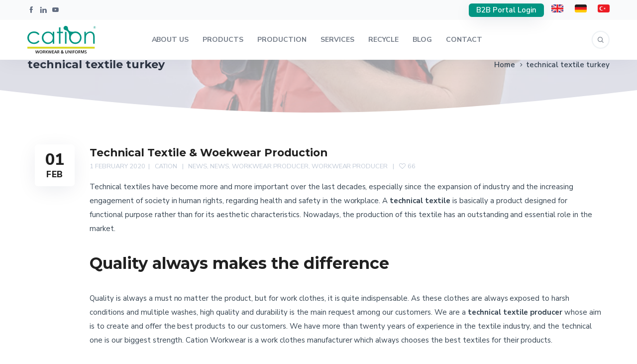

--- FILE ---
content_type: text/html; charset=UTF-8
request_url: https://cationworkwear.com/tag/technical-textile-turkey/
body_size: 37976
content:
<!DOCTYPE html>
<html lang="en-US" prefix="og: https://ogp.me/ns#">
	<head>
		<meta charset="UTF-8" />
		<meta name="viewport" content="width=device-width, initial-scale=1, maximum-scale=1">
		<meta name="format-detection" content="telephone=no">
		<link rel="profile" href="http://gmpg.org/xfn/11" />
		<link rel="pingback" href="https://cationworkwear.com/xmlrpc.php" />
			<style>img:is([sizes="auto" i], [sizes^="auto," i]) { contain-intrinsic-size: 3000px 1500px }</style>
	<link rel="alternate" hreflang="en" href="https://cationworkwear.com/tag/technical-textile-turkey/" />
<link rel="alternate" hreflang="x-default" href="https://cationworkwear.com/tag/technical-textile-turkey/" />

<!-- Search Engine Optimization by Rank Math - https://rankmath.com/ -->
<title>technical textile turkey arşivleri - Cation Workwear &amp; Uniform</title>
<meta name="robots" content="index, follow, max-snippet:-1, max-video-preview:-1, max-image-preview:large"/>
<link rel="canonical" href="https://cationworkwear.com/tag/technical-textile-turkey/" />
<meta property="og:locale" content="en_US" />
<meta property="og:type" content="article" />
<meta property="og:title" content="technical textile turkey arşivleri - Cation Workwear &amp; Uniform" />
<meta property="og:url" content="https://cationworkwear.com/tag/technical-textile-turkey/" />
<meta property="og:image" content="https://cationworkwear.com/wp-content/uploads/2022/04/cation-logo-tr-kare.png" />
<meta property="og:image:secure_url" content="https://cationworkwear.com/wp-content/uploads/2022/04/cation-logo-tr-kare.png" />
<meta property="og:image:width" content="1296" />
<meta property="og:image:height" content="1296" />
<meta property="og:image:alt" content="cation logo tr kare" />
<meta property="og:image:type" content="image/png" />
<meta name="twitter:card" content="summary_large_image" />
<meta name="twitter:title" content="technical textile turkey arşivleri - Cation Workwear &amp; Uniform" />
<meta name="twitter:image" content="https://cationworkwear.com/wp-content/uploads/2022/04/cation-logo-tr-kare.png" />
<meta name="twitter:label1" content="Posts" />
<meta name="twitter:data1" content="2" />
<script type="application/ld+json" class="rank-math-schema">{"@context":"https://schema.org","@graph":[{"@type":"Organization","@id":"https://cationworkwear.com/#organization","name":"Cation Workwear &amp; Uniform","url":"https://cationworkwear.com"},{"@type":"WebSite","@id":"https://cationworkwear.com/#website","url":"https://cationworkwear.com","publisher":{"@id":"https://cationworkwear.com/#organization"},"inLanguage":"en-US"},{"@type":"BreadcrumbList","@id":"https://cationworkwear.com/tag/technical-textile-turkey/#breadcrumb","itemListElement":[{"@type":"ListItem","position":"1","item":{"@id":"https://cationworkwear.com","name":"Anasayfa"}},{"@type":"ListItem","position":"2","item":{"@id":"https://cationworkwear.com/tag/technical-textile-turkey/","name":"technical textile turkey"}}]},{"@type":"CollectionPage","@id":"https://cationworkwear.com/tag/technical-textile-turkey/#webpage","url":"https://cationworkwear.com/tag/technical-textile-turkey/","name":"technical textile turkey ar\u015fivleri - Cation Workwear &amp; Uniform","isPartOf":{"@id":"https://cationworkwear.com/#website"},"inLanguage":"en-US","breadcrumb":{"@id":"https://cationworkwear.com/tag/technical-textile-turkey/#breadcrumb"}}]}</script>
<!-- /Rank Math WordPress SEO plugin -->

<link rel='dns-prefetch' href='//www.googletagmanager.com' />
<link rel="alternate" type="application/rss+xml" title="Cation Workwear &amp; Uniform &raquo; Feed" href="https://cationworkwear.com/feed/" />
<link rel="alternate" type="application/rss+xml" title="Cation Workwear &amp; Uniform &raquo; Comments Feed" href="https://cationworkwear.com/comments/feed/" />
<link rel="alternate" type="application/rss+xml" title="Cation Workwear &amp; Uniform &raquo; technical textile turkey Tag Feed" href="https://cationworkwear.com/tag/technical-textile-turkey/feed/" />
<script>
/* <![CDATA[ */
window._wpemojiSettings = {"baseUrl":"https:\/\/s.w.org\/images\/core\/emoji\/16.0.1\/72x72\/","ext":".png","svgUrl":"https:\/\/s.w.org\/images\/core\/emoji\/16.0.1\/svg\/","svgExt":".svg","source":{"concatemoji":"https:\/\/cationworkwear.com\/wp-includes\/js\/wp-emoji-release.min.js?ver=6.8.3"}};
/*! This file is auto-generated */
!function(s,n){var o,i,e;function c(e){try{var t={supportTests:e,timestamp:(new Date).valueOf()};sessionStorage.setItem(o,JSON.stringify(t))}catch(e){}}function p(e,t,n){e.clearRect(0,0,e.canvas.width,e.canvas.height),e.fillText(t,0,0);var t=new Uint32Array(e.getImageData(0,0,e.canvas.width,e.canvas.height).data),a=(e.clearRect(0,0,e.canvas.width,e.canvas.height),e.fillText(n,0,0),new Uint32Array(e.getImageData(0,0,e.canvas.width,e.canvas.height).data));return t.every(function(e,t){return e===a[t]})}function u(e,t){e.clearRect(0,0,e.canvas.width,e.canvas.height),e.fillText(t,0,0);for(var n=e.getImageData(16,16,1,1),a=0;a<n.data.length;a++)if(0!==n.data[a])return!1;return!0}function f(e,t,n,a){switch(t){case"flag":return n(e,"\ud83c\udff3\ufe0f\u200d\u26a7\ufe0f","\ud83c\udff3\ufe0f\u200b\u26a7\ufe0f")?!1:!n(e,"\ud83c\udde8\ud83c\uddf6","\ud83c\udde8\u200b\ud83c\uddf6")&&!n(e,"\ud83c\udff4\udb40\udc67\udb40\udc62\udb40\udc65\udb40\udc6e\udb40\udc67\udb40\udc7f","\ud83c\udff4\u200b\udb40\udc67\u200b\udb40\udc62\u200b\udb40\udc65\u200b\udb40\udc6e\u200b\udb40\udc67\u200b\udb40\udc7f");case"emoji":return!a(e,"\ud83e\udedf")}return!1}function g(e,t,n,a){var r="undefined"!=typeof WorkerGlobalScope&&self instanceof WorkerGlobalScope?new OffscreenCanvas(300,150):s.createElement("canvas"),o=r.getContext("2d",{willReadFrequently:!0}),i=(o.textBaseline="top",o.font="600 32px Arial",{});return e.forEach(function(e){i[e]=t(o,e,n,a)}),i}function t(e){var t=s.createElement("script");t.src=e,t.defer=!0,s.head.appendChild(t)}"undefined"!=typeof Promise&&(o="wpEmojiSettingsSupports",i=["flag","emoji"],n.supports={everything:!0,everythingExceptFlag:!0},e=new Promise(function(e){s.addEventListener("DOMContentLoaded",e,{once:!0})}),new Promise(function(t){var n=function(){try{var e=JSON.parse(sessionStorage.getItem(o));if("object"==typeof e&&"number"==typeof e.timestamp&&(new Date).valueOf()<e.timestamp+604800&&"object"==typeof e.supportTests)return e.supportTests}catch(e){}return null}();if(!n){if("undefined"!=typeof Worker&&"undefined"!=typeof OffscreenCanvas&&"undefined"!=typeof URL&&URL.createObjectURL&&"undefined"!=typeof Blob)try{var e="postMessage("+g.toString()+"("+[JSON.stringify(i),f.toString(),p.toString(),u.toString()].join(",")+"));",a=new Blob([e],{type:"text/javascript"}),r=new Worker(URL.createObjectURL(a),{name:"wpTestEmojiSupports"});return void(r.onmessage=function(e){c(n=e.data),r.terminate(),t(n)})}catch(e){}c(n=g(i,f,p,u))}t(n)}).then(function(e){for(var t in e)n.supports[t]=e[t],n.supports.everything=n.supports.everything&&n.supports[t],"flag"!==t&&(n.supports.everythingExceptFlag=n.supports.everythingExceptFlag&&n.supports[t]);n.supports.everythingExceptFlag=n.supports.everythingExceptFlag&&!n.supports.flag,n.DOMReady=!1,n.readyCallback=function(){n.DOMReady=!0}}).then(function(){return e}).then(function(){var e;n.supports.everything||(n.readyCallback(),(e=n.source||{}).concatemoji?t(e.concatemoji):e.wpemoji&&e.twemoji&&(t(e.twemoji),t(e.wpemoji)))}))}((window,document),window._wpemojiSettings);
/* ]]> */
</script>

<style id='wp-emoji-styles-inline-css'>

	img.wp-smiley, img.emoji {
		display: inline !important;
		border: none !important;
		box-shadow: none !important;
		height: 1em !important;
		width: 1em !important;
		margin: 0 0.07em !important;
		vertical-align: -0.1em !important;
		background: none !important;
		padding: 0 !important;
	}
</style>
<link rel='stylesheet' id='wp-block-library-css' href='https://cationworkwear.com/wp-includes/css/dist/block-library/style.min.css?ver=6.8.3' media='all' />
<style id='classic-theme-styles-inline-css'>
/*! This file is auto-generated */
.wp-block-button__link{color:#fff;background-color:#32373c;border-radius:9999px;box-shadow:none;text-decoration:none;padding:calc(.667em + 2px) calc(1.333em + 2px);font-size:1.125em}.wp-block-file__button{background:#32373c;color:#fff;text-decoration:none}
</style>
<style id='global-styles-inline-css'>
:root{--wp--preset--aspect-ratio--square: 1;--wp--preset--aspect-ratio--4-3: 4/3;--wp--preset--aspect-ratio--3-4: 3/4;--wp--preset--aspect-ratio--3-2: 3/2;--wp--preset--aspect-ratio--2-3: 2/3;--wp--preset--aspect-ratio--16-9: 16/9;--wp--preset--aspect-ratio--9-16: 9/16;--wp--preset--color--black: #000000;--wp--preset--color--cyan-bluish-gray: #abb8c3;--wp--preset--color--white: #ffffff;--wp--preset--color--pale-pink: #f78da7;--wp--preset--color--vivid-red: #cf2e2e;--wp--preset--color--luminous-vivid-orange: #ff6900;--wp--preset--color--luminous-vivid-amber: #fcb900;--wp--preset--color--light-green-cyan: #7bdcb5;--wp--preset--color--vivid-green-cyan: #00d084;--wp--preset--color--pale-cyan-blue: #8ed1fc;--wp--preset--color--vivid-cyan-blue: #0693e3;--wp--preset--color--vivid-purple: #9b51e0;--wp--preset--gradient--vivid-cyan-blue-to-vivid-purple: linear-gradient(135deg,rgba(6,147,227,1) 0%,rgb(155,81,224) 100%);--wp--preset--gradient--light-green-cyan-to-vivid-green-cyan: linear-gradient(135deg,rgb(122,220,180) 0%,rgb(0,208,130) 100%);--wp--preset--gradient--luminous-vivid-amber-to-luminous-vivid-orange: linear-gradient(135deg,rgba(252,185,0,1) 0%,rgba(255,105,0,1) 100%);--wp--preset--gradient--luminous-vivid-orange-to-vivid-red: linear-gradient(135deg,rgba(255,105,0,1) 0%,rgb(207,46,46) 100%);--wp--preset--gradient--very-light-gray-to-cyan-bluish-gray: linear-gradient(135deg,rgb(238,238,238) 0%,rgb(169,184,195) 100%);--wp--preset--gradient--cool-to-warm-spectrum: linear-gradient(135deg,rgb(74,234,220) 0%,rgb(151,120,209) 20%,rgb(207,42,186) 40%,rgb(238,44,130) 60%,rgb(251,105,98) 80%,rgb(254,248,76) 100%);--wp--preset--gradient--blush-light-purple: linear-gradient(135deg,rgb(255,206,236) 0%,rgb(152,150,240) 100%);--wp--preset--gradient--blush-bordeaux: linear-gradient(135deg,rgb(254,205,165) 0%,rgb(254,45,45) 50%,rgb(107,0,62) 100%);--wp--preset--gradient--luminous-dusk: linear-gradient(135deg,rgb(255,203,112) 0%,rgb(199,81,192) 50%,rgb(65,88,208) 100%);--wp--preset--gradient--pale-ocean: linear-gradient(135deg,rgb(255,245,203) 0%,rgb(182,227,212) 50%,rgb(51,167,181) 100%);--wp--preset--gradient--electric-grass: linear-gradient(135deg,rgb(202,248,128) 0%,rgb(113,206,126) 100%);--wp--preset--gradient--midnight: linear-gradient(135deg,rgb(2,3,129) 0%,rgb(40,116,252) 100%);--wp--preset--font-size--small: 13px;--wp--preset--font-size--medium: 20px;--wp--preset--font-size--large: 36px;--wp--preset--font-size--x-large: 42px;--wp--preset--spacing--20: 0.44rem;--wp--preset--spacing--30: 0.67rem;--wp--preset--spacing--40: 1rem;--wp--preset--spacing--50: 1.5rem;--wp--preset--spacing--60: 2.25rem;--wp--preset--spacing--70: 3.38rem;--wp--preset--spacing--80: 5.06rem;--wp--preset--shadow--natural: 6px 6px 9px rgba(0, 0, 0, 0.2);--wp--preset--shadow--deep: 12px 12px 50px rgba(0, 0, 0, 0.4);--wp--preset--shadow--sharp: 6px 6px 0px rgba(0, 0, 0, 0.2);--wp--preset--shadow--outlined: 6px 6px 0px -3px rgba(255, 255, 255, 1), 6px 6px rgba(0, 0, 0, 1);--wp--preset--shadow--crisp: 6px 6px 0px rgba(0, 0, 0, 1);}:where(.is-layout-flex){gap: 0.5em;}:where(.is-layout-grid){gap: 0.5em;}body .is-layout-flex{display: flex;}.is-layout-flex{flex-wrap: wrap;align-items: center;}.is-layout-flex > :is(*, div){margin: 0;}body .is-layout-grid{display: grid;}.is-layout-grid > :is(*, div){margin: 0;}:where(.wp-block-columns.is-layout-flex){gap: 2em;}:where(.wp-block-columns.is-layout-grid){gap: 2em;}:where(.wp-block-post-template.is-layout-flex){gap: 1.25em;}:where(.wp-block-post-template.is-layout-grid){gap: 1.25em;}.has-black-color{color: var(--wp--preset--color--black) !important;}.has-cyan-bluish-gray-color{color: var(--wp--preset--color--cyan-bluish-gray) !important;}.has-white-color{color: var(--wp--preset--color--white) !important;}.has-pale-pink-color{color: var(--wp--preset--color--pale-pink) !important;}.has-vivid-red-color{color: var(--wp--preset--color--vivid-red) !important;}.has-luminous-vivid-orange-color{color: var(--wp--preset--color--luminous-vivid-orange) !important;}.has-luminous-vivid-amber-color{color: var(--wp--preset--color--luminous-vivid-amber) !important;}.has-light-green-cyan-color{color: var(--wp--preset--color--light-green-cyan) !important;}.has-vivid-green-cyan-color{color: var(--wp--preset--color--vivid-green-cyan) !important;}.has-pale-cyan-blue-color{color: var(--wp--preset--color--pale-cyan-blue) !important;}.has-vivid-cyan-blue-color{color: var(--wp--preset--color--vivid-cyan-blue) !important;}.has-vivid-purple-color{color: var(--wp--preset--color--vivid-purple) !important;}.has-black-background-color{background-color: var(--wp--preset--color--black) !important;}.has-cyan-bluish-gray-background-color{background-color: var(--wp--preset--color--cyan-bluish-gray) !important;}.has-white-background-color{background-color: var(--wp--preset--color--white) !important;}.has-pale-pink-background-color{background-color: var(--wp--preset--color--pale-pink) !important;}.has-vivid-red-background-color{background-color: var(--wp--preset--color--vivid-red) !important;}.has-luminous-vivid-orange-background-color{background-color: var(--wp--preset--color--luminous-vivid-orange) !important;}.has-luminous-vivid-amber-background-color{background-color: var(--wp--preset--color--luminous-vivid-amber) !important;}.has-light-green-cyan-background-color{background-color: var(--wp--preset--color--light-green-cyan) !important;}.has-vivid-green-cyan-background-color{background-color: var(--wp--preset--color--vivid-green-cyan) !important;}.has-pale-cyan-blue-background-color{background-color: var(--wp--preset--color--pale-cyan-blue) !important;}.has-vivid-cyan-blue-background-color{background-color: var(--wp--preset--color--vivid-cyan-blue) !important;}.has-vivid-purple-background-color{background-color: var(--wp--preset--color--vivid-purple) !important;}.has-black-border-color{border-color: var(--wp--preset--color--black) !important;}.has-cyan-bluish-gray-border-color{border-color: var(--wp--preset--color--cyan-bluish-gray) !important;}.has-white-border-color{border-color: var(--wp--preset--color--white) !important;}.has-pale-pink-border-color{border-color: var(--wp--preset--color--pale-pink) !important;}.has-vivid-red-border-color{border-color: var(--wp--preset--color--vivid-red) !important;}.has-luminous-vivid-orange-border-color{border-color: var(--wp--preset--color--luminous-vivid-orange) !important;}.has-luminous-vivid-amber-border-color{border-color: var(--wp--preset--color--luminous-vivid-amber) !important;}.has-light-green-cyan-border-color{border-color: var(--wp--preset--color--light-green-cyan) !important;}.has-vivid-green-cyan-border-color{border-color: var(--wp--preset--color--vivid-green-cyan) !important;}.has-pale-cyan-blue-border-color{border-color: var(--wp--preset--color--pale-cyan-blue) !important;}.has-vivid-cyan-blue-border-color{border-color: var(--wp--preset--color--vivid-cyan-blue) !important;}.has-vivid-purple-border-color{border-color: var(--wp--preset--color--vivid-purple) !important;}.has-vivid-cyan-blue-to-vivid-purple-gradient-background{background: var(--wp--preset--gradient--vivid-cyan-blue-to-vivid-purple) !important;}.has-light-green-cyan-to-vivid-green-cyan-gradient-background{background: var(--wp--preset--gradient--light-green-cyan-to-vivid-green-cyan) !important;}.has-luminous-vivid-amber-to-luminous-vivid-orange-gradient-background{background: var(--wp--preset--gradient--luminous-vivid-amber-to-luminous-vivid-orange) !important;}.has-luminous-vivid-orange-to-vivid-red-gradient-background{background: var(--wp--preset--gradient--luminous-vivid-orange-to-vivid-red) !important;}.has-very-light-gray-to-cyan-bluish-gray-gradient-background{background: var(--wp--preset--gradient--very-light-gray-to-cyan-bluish-gray) !important;}.has-cool-to-warm-spectrum-gradient-background{background: var(--wp--preset--gradient--cool-to-warm-spectrum) !important;}.has-blush-light-purple-gradient-background{background: var(--wp--preset--gradient--blush-light-purple) !important;}.has-blush-bordeaux-gradient-background{background: var(--wp--preset--gradient--blush-bordeaux) !important;}.has-luminous-dusk-gradient-background{background: var(--wp--preset--gradient--luminous-dusk) !important;}.has-pale-ocean-gradient-background{background: var(--wp--preset--gradient--pale-ocean) !important;}.has-electric-grass-gradient-background{background: var(--wp--preset--gradient--electric-grass) !important;}.has-midnight-gradient-background{background: var(--wp--preset--gradient--midnight) !important;}.has-small-font-size{font-size: var(--wp--preset--font-size--small) !important;}.has-medium-font-size{font-size: var(--wp--preset--font-size--medium) !important;}.has-large-font-size{font-size: var(--wp--preset--font-size--large) !important;}.has-x-large-font-size{font-size: var(--wp--preset--font-size--x-large) !important;}
:where(.wp-block-post-template.is-layout-flex){gap: 1.25em;}:where(.wp-block-post-template.is-layout-grid){gap: 1.25em;}
:where(.wp-block-columns.is-layout-flex){gap: 2em;}:where(.wp-block-columns.is-layout-grid){gap: 2em;}
:root :where(.wp-block-pullquote){font-size: 1.5em;line-height: 1.6;}
</style>
<link rel='stylesheet' id='pb_animate-css' href='https://cationworkwear.com/wp-content/plugins/ays-popup-box/public/css/animate.css?ver=5.3.0' media='all' />
<link rel='stylesheet' id='contact-form-7-css' href='https://cationworkwear.com/wp-content/plugins/contact-form-7/includes/css/styles.css?ver=5.9.3' media='all' />
<style id='woocommerce-inline-inline-css'>
.woocommerce form .form-row .required { visibility: visible; }
</style>
<link rel='stylesheet' id='scape-blog-css' href='https://cationworkwear.com/wp-content/themes/scape/library/css/blog.css?ver=1.5.3' media='all' />
<link rel='stylesheet' id='scape-share-css' href='https://cationworkwear.com/wp-content/themes/scape/library/css/module-share.css?ver=1.5.3' media='all' />
<link rel='stylesheet' id='scape-woocommerce-css' href='https://cationworkwear.com/wp-content/themes/scape/library/css/woocommerce.css?ver=1.5.3' media='all' />
<link rel='stylesheet' id='scape-style-css' href='https://cationworkwear.com/wp-content/themes/scape/library/css/app.css?ver=1.5.3' media='all' />
<style id='scape-style-inline-css'>
.wtbx-site-preloader-inner {visibility:hidden; opacity: 0;}
</style>
<link rel='stylesheet' id='scape-style-preloaders-css' href='//cationworkwear.com/wp-content/uploads/wtbx_custom_styles/style-custom-preloaders.css?ver=1768837313' media='all' />
<link rel='stylesheet' id='scape-ui-font-css' href='https://cationworkwear.com/wp-content/themes/scape/library/fonts/scape-ui.min.css?ver=1.5.3' media='all' />
<link rel='stylesheet' id='scape-header-style-css' href='//cationworkwear.com/wp-content/uploads/wtbx_custom_styles/style-custom-header-8.css?ver=1.5.3' media='all' />
<link rel='stylesheet' id='tablepress-default-css' href='https://cationworkwear.com/wp-content/plugins/tablepress/css/build/default.css?ver=3.1.2' media='all' />
<script src="https://cationworkwear.com/wp-includes/js/jquery/jquery.min.js?ver=3.7.1" id="jquery-core-js"></script>
<script src="https://cationworkwear.com/wp-includes/js/jquery/jquery-migrate.min.js?ver=3.4.1" id="jquery-migrate-js"></script>
<script id="ays-pb-js-extra">
/* <![CDATA[ */
var pbLocalizeObj = {"ajax":"https:\/\/cationworkwear.com\/wp-admin\/admin-ajax.php","seconds":"seconds","thisWillClose":"This will close in","icons":{"close_icon":"<svg class=\"ays_pb_material_close_icon\" xmlns=\"https:\/\/www.w3.org\/2000\/svg\" height=\"36px\" viewBox=\"0 0 24 24\" width=\"36px\" fill=\"#000000\" alt=\"Pop-up Close\"><path d=\"M0 0h24v24H0z\" fill=\"none\"\/><path d=\"M19 6.41L17.59 5 12 10.59 6.41 5 5 6.41 10.59 12 5 17.59 6.41 19 12 13.41 17.59 19 19 17.59 13.41 12z\"\/><\/svg>","close_circle_icon":"<svg class=\"ays_pb_material_close_circle_icon\" xmlns=\"https:\/\/www.w3.org\/2000\/svg\" height=\"24\" viewBox=\"0 0 24 24\" width=\"36\" alt=\"Pop-up Close\"><path d=\"M0 0h24v24H0z\" fill=\"none\"\/><path d=\"M12 2C6.47 2 2 6.47 2 12s4.47 10 10 10 10-4.47 10-10S17.53 2 12 2zm5 13.59L15.59 17 12 13.41 8.41 17 7 15.59 10.59 12 7 8.41 8.41 7 12 10.59 15.59 7 17 8.41 13.41 12 17 15.59z\"\/><\/svg>","volume_up_icon":"<svg class=\"ays_pb_fa_volume\" xmlns=\"https:\/\/www.w3.org\/2000\/svg\" height=\"24\" viewBox=\"0 0 24 24\" width=\"36\"><path d=\"M0 0h24v24H0z\" fill=\"none\"\/><path d=\"M3 9v6h4l5 5V4L7 9H3zm13.5 3c0-1.77-1.02-3.29-2.5-4.03v8.05c1.48-.73 2.5-2.25 2.5-4.02zM14 3.23v2.06c2.89.86 5 3.54 5 6.71s-2.11 5.85-5 6.71v2.06c4.01-.91 7-4.49 7-8.77s-2.99-7.86-7-8.77z\"\/><\/svg>","volume_mute_icon":"<svg xmlns=\"https:\/\/www.w3.org\/2000\/svg\" height=\"24\" viewBox=\"0 0 24 24\" width=\"24\"><path d=\"M0 0h24v24H0z\" fill=\"none\"\/><path d=\"M7 9v6h4l5 5V4l-5 5H7z\"\/><\/svg>"}};
/* ]]> */
</script>
<script src="https://cationworkwear.com/wp-content/plugins/ays-popup-box/public/js/ays-pb-public.js?ver=5.3.0" id="ays-pb-js"></script>
<script src="https://cationworkwear.com/wp-content/plugins/woocommerce/assets/js/jquery-blockui/jquery.blockUI.min.js?ver=2.7.0-wc.8.8.6" id="jquery-blockui-js" defer="defer" data-wp-strategy="defer"></script>
<script src="https://cationworkwear.com/wp-content/plugins/woocommerce/assets/js/js-cookie/js.cookie.min.js?ver=2.1.4-wc.8.8.6" id="js-cookie-js" defer="defer" data-wp-strategy="defer"></script>
<script id="woocommerce-js-extra">
/* <![CDATA[ */
var woocommerce_params = {"ajax_url":"\/wp-admin\/admin-ajax.php","wc_ajax_url":"\/?wc-ajax=%%endpoint%%"};
/* ]]> */
</script>
<script src="https://cationworkwear.com/wp-content/plugins/woocommerce/assets/js/frontend/woocommerce.min.js?ver=8.8.6" id="woocommerce-js" defer="defer" data-wp-strategy="defer"></script>

<!-- Google tag (gtag.js) snippet added by Site Kit -->

<!-- Google Analytics snippet added by Site Kit -->
<script src="https://www.googletagmanager.com/gtag/js?id=G-N0JV1VNPJG" id="google_gtagjs-js" async></script>
<script id="google_gtagjs-js-after">
/* <![CDATA[ */
window.dataLayer = window.dataLayer || [];function gtag(){dataLayer.push(arguments);}
gtag("set","linker",{"domains":["cationworkwear.com"]});
gtag("js", new Date());
gtag("set", "developer_id.dZTNiMT", true);
gtag("config", "G-N0JV1VNPJG");
/* ]]> */
</script>

<!-- End Google tag (gtag.js) snippet added by Site Kit -->
<script></script><link rel="https://api.w.org/" href="https://cationworkwear.com/wp-json/" /><link rel="alternate" title="JSON" type="application/json" href="https://cationworkwear.com/wp-json/wp/v2/tags/458" /><meta name="generator" content="Redux 4.5.7" /><meta name="generator" content="WPML ver:4.5.5 stt:1,3;" />
<meta name="generator" content="Site Kit by Google 1.152.1" />	<noscript><style>.woocommerce-product-gallery{ opacity: 1 !important; }</style></noscript>
	<meta name="generator" content="Powered by WPBakery Page Builder - drag and drop page builder for WordPress."/>
<meta name="generator" content="Powered by Slider Revolution 6.7.5 - responsive, Mobile-Friendly Slider Plugin for WordPress with comfortable drag and drop interface." />
<link rel="icon" href="https://cationworkwear.com/wp-content/uploads/2018/09/cropped-cation-ikon-100x100.png" sizes="32x32" />
<link rel="icon" href="https://cationworkwear.com/wp-content/uploads/2018/09/cropped-cation-ikon-450x450.png" sizes="192x192" />
<link rel="apple-touch-icon" href="https://cationworkwear.com/wp-content/uploads/2018/09/cropped-cation-ikon-180x180.png" />
<meta name="msapplication-TileImage" content="https://cationworkwear.com/wp-content/uploads/2018/09/cropped-cation-ikon-450x450.png" />
<script>function setREVStartSize(e){
			//window.requestAnimationFrame(function() {
				window.RSIW = window.RSIW===undefined ? window.innerWidth : window.RSIW;
				window.RSIH = window.RSIH===undefined ? window.innerHeight : window.RSIH;
				try {
					var pw = document.getElementById(e.c).parentNode.offsetWidth,
						newh;
					pw = pw===0 || isNaN(pw) || (e.l=="fullwidth" || e.layout=="fullwidth") ? window.RSIW : pw;
					e.tabw = e.tabw===undefined ? 0 : parseInt(e.tabw);
					e.thumbw = e.thumbw===undefined ? 0 : parseInt(e.thumbw);
					e.tabh = e.tabh===undefined ? 0 : parseInt(e.tabh);
					e.thumbh = e.thumbh===undefined ? 0 : parseInt(e.thumbh);
					e.tabhide = e.tabhide===undefined ? 0 : parseInt(e.tabhide);
					e.thumbhide = e.thumbhide===undefined ? 0 : parseInt(e.thumbhide);
					e.mh = e.mh===undefined || e.mh=="" || e.mh==="auto" ? 0 : parseInt(e.mh,0);
					if(e.layout==="fullscreen" || e.l==="fullscreen")
						newh = Math.max(e.mh,window.RSIH);
					else{
						e.gw = Array.isArray(e.gw) ? e.gw : [e.gw];
						for (var i in e.rl) if (e.gw[i]===undefined || e.gw[i]===0) e.gw[i] = e.gw[i-1];
						e.gh = e.el===undefined || e.el==="" || (Array.isArray(e.el) && e.el.length==0)? e.gh : e.el;
						e.gh = Array.isArray(e.gh) ? e.gh : [e.gh];
						for (var i in e.rl) if (e.gh[i]===undefined || e.gh[i]===0) e.gh[i] = e.gh[i-1];
											
						var nl = new Array(e.rl.length),
							ix = 0,
							sl;
						e.tabw = e.tabhide>=pw ? 0 : e.tabw;
						e.thumbw = e.thumbhide>=pw ? 0 : e.thumbw;
						e.tabh = e.tabhide>=pw ? 0 : e.tabh;
						e.thumbh = e.thumbhide>=pw ? 0 : e.thumbh;
						for (var i in e.rl) nl[i] = e.rl[i]<window.RSIW ? 0 : e.rl[i];
						sl = nl[0];
						for (var i in nl) if (sl>nl[i] && nl[i]>0) { sl = nl[i]; ix=i;}
						var m = pw>(e.gw[ix]+e.tabw+e.thumbw) ? 1 : (pw-(e.tabw+e.thumbw)) / (e.gw[ix]);
						newh =  (e.gh[ix] * m) + (e.tabh + e.thumbh);
					}
					var el = document.getElementById(e.c);
					if (el!==null && el) el.style.height = newh+"px";
					el = document.getElementById(e.c+"_wrapper");
					if (el!==null && el) {
						el.style.height = newh+"px";
						el.style.display = "block";
					}
				} catch(e){
					console.log("Failure at Presize of Slider:" + e)
				}
			//});
		  };</script>
		<style id="wp-custom-css">
			#header-wrapper .header_custom_button .wtbx-button {
    height: 1.8em;
    line-height: 1.8em;
    max-height: 100%;
    padding: 0 1em;
}
#menu-dil-menusu {
	padding-top:3px;
}
#menu-dil-menusu li::before {
	position: absolute;
	top: 0;
	left: -75%;
	z-index: 2;
	display: block;
	content: '';
	width: 50%;
	height: 100%;
	background: -webkit-linear-gradient(left, rgba(255,255,255,0) 0%, rgba(255,255,255,.3) 100%);
	background: linear-gradient(to right, rgba(255,255,255,0) 0%, rgba(255,255,255,.3) 100%);
	-webkit-transform: skewX(-25deg);
	transform: skewX(-25deg);
}
#menu-dil-menusu li:hover::before {
	-webkit-animation: shine .75s;
	animation: shine .75s;
}
@-webkit-keyframes shine {
	100% {
		left: 125%;
	}
}
@keyframes shine {
	100% {
		left: 125%;
	}
}
.yesil{color:#019582}

.woocommerce-result-count, .woocommerce-ordering, .wtbx-product-footer{
	display:none;
}
.wtbx-product-entry .wtbx-product-inner .wtbx-product-title {
  bottom: 12px!important;
	padding: 0 8px!important;
}
.woocommerce-product-details__short-description h6{
	color:#dcd238;
	margin-bottom:0;
}
.woocommerce-product-details__short-description p{
	margin-top:0;
	line-height:1.2em;
}

#container.container-single-product .product .product-content-wrapper .entry-summary .product_title{
	color:#019582;
}
#page-header .page-header-image .wtbx-bg-image-inner, #page-header .page-header-image .wtbx-lazy {
    position: absolute;
    top: 0;
    bottom: 0;
    left: 0;
    right: 0;
    opacity: 60%;
}
.container-woocommerce .term-description{
	font-size:14px;
}
.container-woocommerce .term-description h2{
	font-size:20px;
}
.anasayfa_etiket_bulutu .tagcloud{
	overflow:scroll;
	height:150px;
}
h2.tablepress-table-name{
	font-size:18px;
} 
table:not(.shop_table):not(.shop_attributes) th, table:not(.shop_table):not(.shop_attributes) td {
    padding: 10px 5px!important;
}
.tablepress{
    font-size:80%;
		line-height:1em;
}
.woocommerce-shop .wtbx-product-description{
    display:none!important;
}
.wtbx-product-category-entry .wtbx-product-inner .wtbx-product-category-content {
    width: 95%;

}		</style>
		<noscript><style> .wpb_animate_when_almost_visible { opacity: 1; }</style></noscript>	</head>

	
	<body class="archive tag tag-technical-textile-turkey tag-458 wp-theme-scape theme-scape woocommerce-no-js device-desktop wtbx-page-init anim_disable_mobile_landscape wtbx-smartimages-off scape-ver-1.5.3 scape-core-ver-1.5.4 wpb-js-composer js-comp-ver-7.6 vc_responsive">
	    
			<div id="wtbx-site-preloader" class="preloader_fade">
			<div class="wtbx-site-preloader-inner">
				
<div class="wtbx-preloader-wrapper wtbx-preloader-global">
	<div class="wtbx-preloader-container">

		
			<div class="wtbx-preloader wtbx-preloader-2">
				<svg class="circular" viewBox="25 25 50 50">
					<circle class="path" cx="50" cy="50" r="20" fill="none" stroke-width="3" stroke-miterlimit="10" stroke="#019582" stroke-linecap="round"/>
				</svg>
			</div>

			</div>
</div>			</div>
		</div>
	
    <div id="site">

	
    <div class="wtbx_mobile_backdrop"></div>
    <nav id="mobile-header" class="header-mobile-side wtbx_skin_light wtbx_design_default" data-width="290">
        <div class="mobile-nav-wrapper">
            <div class="mobile-nav-header">
                <div class="wtbx_mobile_close"></div>
            </div>
                                    <div class="wtbx_hs wtbx_hs_main">
                            <div class="wtbx_hs_inner clearfix">                                    <div class="wtbx_ha wtbx_ha_main_main clearfix"><nav class="wtbx_header_part wtbx_menu_nav">
	<span class="wtbx_header_placeholder" data-slug="main-menu"></span></nav></div>
                                </div>
                        </div>
                                            <div class="wtbx_hs wtbx_hs_footer">
                            <div class="wtbx_hs_inner clearfix">                                    <div class="wtbx_ha wtbx_ha_footer_bottom_inline clearfix"><div class="wtbx_header_part header_button header_button_alt wtbx_search_field_wrapper">
	<div class="search_field">
		<form role="search" method="get" class="searchform" action="https://cationworkwear.com/">
			<input type="text" name="s" class="search-input" placeholder="Search" />
			<input type='hidden' name='lang' value='en' />			<i class="scape-ui-search"></i>
		</form>
	</div>
</div></div>
                                                                    <div class="wtbx_ha wtbx_ha_footer_bottom_stack clearfix"><div class="wtbx_header_part wtbx_header_space header_button_height"></div><div class="wtbx_header_part header_button wtbx_header_icons_wrapper"><ul class="wtbx_header_icons clearfix"><li class="wtbx_social_icon"><a href="https://tr-tr.facebook.com/Cation-i%C5%9F-elbisesi-personel-k%C4%B1yafeti-139305052807288/about" target="_blank" class="wtbx_h_text_color wtbx_h_text_color_hover header_button_height"><i class="scape-ui-facebook"></i></a></li><li class="wtbx_social_icon"><a href="https://www.linkedin.com/in/egemen-ada-a6330332" target="_blank" class="wtbx_h_text_color wtbx_h_text_color_hover header_button_height"><i class="scape-ui-linkedin"></i></a></li><li class="wtbx_social_icon"><a href="#" target="_blank" class="wtbx_h_text_color wtbx_h_text_color_hover header_button_height"><i class="scape-ui-youtube"></i></a></li></ul></div><div class="wtbx_header_part wtbx_header_space header_button_height"></div><div class="wtbx_header_part wtbx_header_border header_button_height"></div><div class="wtbx_header_part wtbx_header_space header_button_height"></div>	<div class="wtbx_header_part wtbx_header_text_wrapper">
		<div class="wtbx_header_text">All rights reserved. © 2022 - Web design by Fidetay.</div>
	</div>
</div>
                                </div>
                        </div>
                                            <div class="wtbx_hs wtbx_hs_header">
                            <div class="wtbx_hs_inner clearfix"></div>
                        </div>
                            </div>
    </nav>


	<!-- Wrapper start -->
	<div id="wrapper">
		
	
    <header id="site-header" class="header-layout-8 header_sticky_no_topbar header_sticky_no_bottombar" data-width="768" data-height="" data-skin="light">
		
<div id="header-wrapper" class="header-desktop header-wrapper header-style-8  header-contained header-skin-light header_sticky header_sticky_scroll sticky-skin-light header_anim_5 shadow_default_sticky">
	<div id="header-container" class="clearfix">
						<div class="wtbx_hs wtbx_hs_topbar">
					<div class="wtbx_hs_inner">							<div class="wtbx_ha wtbx_ha_topbar_left clearfix"><div class="wtbx_header_part header_button wtbx_header_icons_wrapper"><ul class="wtbx_header_icons clearfix"><li class="wtbx_social_icon"><a href="https://tr-tr.facebook.com/Cation-i%C5%9F-elbisesi-personel-k%C4%B1yafeti-139305052807288/about" target="_blank" class="wtbx_h_text_color wtbx_h_text_color_hover header_button_height"><i class="scape-ui-facebook"></i></a></li><li class="wtbx_social_icon"><a href="https://www.linkedin.com/in/egemen-ada-a6330332" target="_blank" class="wtbx_h_text_color wtbx_h_text_color_hover header_button_height"><i class="scape-ui-linkedin"></i></a></li><li class="wtbx_social_icon"><a href="#" target="_blank" class="wtbx_h_text_color wtbx_h_text_color_hover header_button_height"><i class="scape-ui-youtube"></i></a></li></ul></div></div>
													<div class="wtbx_ha wtbx_ha_topbar_right clearfix"><nav class="wtbx_header_part wtbx_menu_nav">
	<ul id="menu-lang-menu" class="menu"><li class="menu-item menu-item-depth-0  menu-item-5970" data-id="menu-item-5970"><a href="https://cationworkwear.com/" class="menu-link main-menu-link item-title"><img src="http://cationworkwear.com/wp-content/uploads/2022/03/flag-gb.png" style="width:24px;height:16px"/></a></li>
<li class="menu-item menu-item-depth-0  menu-item-5971" data-id="menu-item-5971"><a target="_blank" href="https://cationworkwear.de" class="menu-link main-menu-link item-title"><img src="http://cationworkwear.com/wp-content/uploads/2022/03/flag-de.png" style="width:24px;height:16px"/></a></li>
<li class="menu-item menu-item-depth-0  menu-item-5969" data-id="menu-item-5969"><a target="_blank" href="https://cationiselbisesi.com/" class="menu-link main-menu-link item-title"><img src="http://cationworkwear.com/wp-content/uploads/2022/03/flag-tr.png" style="width:24px;height:16px"/></a></li>
</ul></nav><div class="wtbx_header_part wtbx_header_space header_button_height"></div>
<div class="wtbx_header_part header_button header_custom_button header_button_height">
    <a href="https://cationb2b.com/" class="wtbx-button wtbx-button-primary">B2B Portal Login</a>
</div></div>
						</div>
				</div>
							<div class="wtbx_hs wtbx_hs_header">
					<div class="wtbx_hs_inner">

<div class="wtbx_header_logo_wrapper">
	<a class="wtbx_header_logo" href="https://cationworkwear.com/">
					<img class="wtbx_logo_img" width="140" height="60" src="http://cationworkwear.com/wp-content/uploads/2022/04/cation-logo-en-colored.svg" alt="Cation Workwear &amp; Uniform" />
			</a>
</div>							<div class="wtbx_ha wtbx_ha_header_main clearfix"><nav class="wtbx_header_part wtbx_menu_nav">
	<ul id="menu-main-menu" class="menu"><li class="menu-item menu-item-depth-0  menu-item-7963" data-id="menu-item-7963"><a href="https://cationworkwear.com/about-us/" class="menu-link main-menu-link item-title">About Us</a></li>
<li class="menu-item menu-item-depth-0 has-submenu mega-menu-item  menu-item-7210" data-id="menu-item-7210"><a href="https://cationworkwear.com/products/" class="menu-link main-menu-link item-title">Products</a>
<div class="sub-menu mega-menu-wrap" style=""><ul class="menu-depth-1 sub-menu sub-menu-wide mega-menu-col-3 sub-menu-group clearfix">
	<li class="sub-menu-item menu-item-depth-1 has-submenu  menu-item-7918" data-id="menu-item-7918"><a href="#" class="menu-link sub-menu-link">Column 1</a>
	<ul class="menu-depth-2 sub-sub-menu">
		<li class="sub-menu-item menu-item-depth-2  menu-item-7902" data-id="menu-item-7902"><a href="https://cationworkwear.com/product-category/t-shirt/" class="menu-link sub-menu-link">T-Shirt</a></li>
		<li class="sub-menu-item menu-item-depth-2  menu-item-7905" data-id="menu-item-7905"><a href="https://cationworkwear.com/product-category/sweatshirt/" class="menu-link sub-menu-link">Sweatshirt</a></li>
		<li class="sub-menu-item menu-item-depth-2  menu-item-7907" data-id="menu-item-7907"><a href="https://cationworkwear.com/product-category/fleece-workwear/" class="menu-link sub-menu-link">Fleece Workwear</a></li>
		<li class="sub-menu-item menu-item-depth-2  menu-item-7906" data-id="menu-item-7906"><a href="https://cationworkwear.com/product-category/workwear/" class="menu-link sub-menu-link">Workwear</a></li>
		<li class="sub-menu-item menu-item-depth-2  menu-item-7909" data-id="menu-item-7909"><a href="https://cationworkwear.com/product-category/softshell-jacket/" class="menu-link sub-menu-link">Softshell Jacket</a></li>
		<li class="sub-menu-item menu-item-depth-2  menu-item-7910" data-id="menu-item-7910"><a href="https://cationworkwear.com/product-category/corporate-wear/" class="menu-link sub-menu-link">Corporate Wear</a></li>
	</ul>
</li>
	<li class="sub-menu-item menu-item-depth-1 has-submenu  menu-item-7919" data-id="menu-item-7919"><a href="#" class="menu-link sub-menu-link">Column 2</a>
	<ul class="menu-depth-2 sub-sub-menu">
		<li class="sub-menu-item menu-item-depth-2  menu-item-7900" data-id="menu-item-7900"><a href="https://cationworkwear.com/product-category/work-coat/" class="menu-link sub-menu-link">Work Coat</a></li>
		<li class="sub-menu-item menu-item-depth-2  menu-item-7911" data-id="menu-item-7911"><a href="https://cationworkwear.com/product-category/bib-overall/" class="menu-link sub-menu-link">Bib Overall</a></li>
		<li class="sub-menu-item menu-item-depth-2  menu-item-7912" data-id="menu-item-7912"><a href="https://cationworkwear.com/product-category/overall/" class="menu-link sub-menu-link">Overall</a></li>
		<li class="sub-menu-item menu-item-depth-2  menu-item-7903" data-id="menu-item-7903"><a href="https://cationworkwear.com/product-category/work-vest/" class="menu-link sub-menu-link">Work Vest</a></li>
		<li class="sub-menu-item menu-item-depth-2  menu-item-7908" data-id="menu-item-7908"><a href="https://cationworkwear.com/product-category/work-apron/" class="menu-link sub-menu-link">Work Apron</a></li>
	</ul>
</li>
	<li class="sub-menu-item menu-item-depth-1 has-submenu  menu-item-7920" data-id="menu-item-7920"><a href="#" class="menu-link sub-menu-link">Column 3</a>
	<ul class="menu-depth-2 sub-sub-menu">
		<li class="sub-menu-item menu-item-depth-2  menu-item-7915" data-id="menu-item-7915"><a href="https://cationworkwear.com/product-category/security-uniform/" class="menu-link sub-menu-link">Security Uniform</a></li>
		<li class="sub-menu-item menu-item-depth-2  menu-item-7914" data-id="menu-item-7914"><a href="https://cationworkwear.com/product-category/shirt/" class="menu-link sub-menu-link">Shirt</a></li>
		<li class="sub-menu-item menu-item-depth-2  menu-item-7917" data-id="menu-item-7917"><a href="https://cationworkwear.com/product-category/raincoat/" class="menu-link sub-menu-link">Raincoat</a></li>
		<li class="sub-menu-item menu-item-depth-2  menu-item-7916" data-id="menu-item-7916"><a href="https://cationworkwear.com/product-category/work-trousers/" class="menu-link sub-menu-link">Work Trousers</a></li>
		<li class="sub-menu-item menu-item-depth-2  menu-item-7913" data-id="menu-item-7913"><a href="https://cationworkwear.com/product-category/scarf-beanie/" class="menu-link sub-menu-link">Scarf &#8211; Beanie</a></li>
	</ul>
</li>
</ul></div>
</li>
<li class="menu-item menu-item-depth-0  menu-item-8027" data-id="menu-item-8027"><a href="https://cationworkwear.com/production/" class="menu-link main-menu-link item-title">Production</a></li>
<li class="menu-item menu-item-depth-0  menu-item-8125" data-id="menu-item-8125"><a href="https://cationworkwear.com/services/" class="menu-link main-menu-link item-title">Services</a></li>
<li class="menu-item menu-item-depth-0  menu-item-8519" data-id="menu-item-8519"><a href="https://cationworkwear.com/recycle/" class="menu-link main-menu-link item-title">Recycle</a></li>
<li class="menu-item menu-item-depth-0  menu-item-8477" data-id="menu-item-8477"><a href="https://cationworkwear.com/blog/" class="menu-link main-menu-link item-title">Blog</a></li>
<li class="menu-item menu-item-depth-0  menu-item-8480" data-id="menu-item-8480"><a href="https://cationworkwear.com/contact/" class="menu-link main-menu-link item-title">Contact</a></li>
</ul></nav></div>
													<div class="wtbx_ha wtbx_ha_header_right clearfix"><div id="trigger-header-search" class="wtbx_header_part header_button search_button_wrapper search_button_wrapper_alt header_button_height">
	<div class="search_button wtbx_h_text_color">
		<i class="scape-ui-search"></i>
	</div>
</div>
</div>
						</div>
				</div>
				</div>
</div>		
    <div id="header-wrapper-mobile" class="header-mobile header-wrapper header-mobile-top header_sticky_scroll shadow_default_sticky">
        <div id="header-container-mobile" class="clearfix">
                                    <div class="wtbx_hs wtbx_hs_top_header">
                            <div class="wtbx_hs_inner clearfix">

<div class="wtbx_header_logo_wrapper">
	<a class="wtbx_header_logo" href="https://cationworkwear.com/">
					<img class="wtbx_logo_img" width="117" height="50" src="http://cationworkwear.com/wp-content/uploads/2022/04/cation-logo-en-colored.svg" alt="Cation Workwear &amp; Uniform" />
			</a>
</div>                                        <div class="wtbx_ha wtbx_ha_top_header_right clearfix">                                                <div class="wtbx_header_part wtbx_mobile_trigger">
                                                    <div class="wtbx_header_trigger_inner">
                                                        <div class="line first"></div>
                                                        <div class="line second"></div>
                                                        <div class="line third"></div>
                                                    </div>
                                                </div>
                                            </div>
                                    </div>
                        </div>
                        </div>
    </div>

	</header><!-- #site-header -->

		<!-- Main start -->
		<div id="main" class="wtbx-footer-default">

						
            
			
            <div id="page-header" class="with-decoration wtbx-decoration-curve-bottom layout-five type-default wtbx_parallax_wrapper" data-layout="five" data-decoration="curve-bottom" data-fullscroll="" data-skin="dark">
				<div class="page-header-bg-wrapper">
					<div class="page-header-bg wtbx-element-reveal wtbx-reveal-cont">
						<div class="page-header-image-wrapper">
							<div class="page-header-image wtbx-entry-media " data-parallax-strength="">
								<div class="wtbx-bg-image"><div class="wtbx-bg-image-inner"><div  class="wtbx-image lazyload wtbx-lazy" data-bg="true" data-sizes="auto" data-path="https://cationworkwear.com/wp-content/uploads/2017/07/yelek-117-2" data-dims="[&quot;.jpg 800w 1200h&quot;,&quot;300x450.jpg 300w 450h&quot;,&quot;780x1170.jpg 780w 1170h&quot;,&quot;120x180.jpg 120w 180h&quot;,&quot;768x1152.jpg 768w 1152h&quot;,&quot;200x300.jpg 200w 300h&quot;]" data-ratio="150" aria-label="yelek 117 2"></div></div></div>							</div>
						</div>
						<div class="page-header-shadow"></div>
					</div>
				</div>
				<div class="page-header-overlay"></div>

				<div class="page-header-inner">

					
                    <div class="page-header-content clearfix">

					<div class="row-inner clearfix"><div class="wtbx-col-sm-12"><div class="page-header-wrapper">
					<div class="wtbx-page-title">
						<div class="row-inner clearfix">
							<div class="wtbx-col-sm-12">
								<h1>technical textile turkey</h1>
							</div>
						</div>
					</div>

					<div class="wtbx-page-breadcrumbs"><div class="row-inner clearfix"><div class="wtbx-col-sm-12"><div class="breadcrumbs-path"><div><a href="https://cationworkwear.com/" class="home">Home</a> <span class='separator'><span class="wtbx-separator-angle"></span></span> technical textile turkey</div></div></div></div></div>
					</div></div></div>
                    </div>

					
                </div>

				<div class="wtbx-section-decoration wtbx-decoration-curve-bottom"><svg xmlns="http://www.w3.org/2000/svg" version="1.1" width="100%" height="100%" viewBox="0 0 100 100" preserveAspectRatio="none"><path d="M0 100 0 0 C40 120 60 120 100 0 L 100 100 Z" fill="#ffffff"></path></svg></div>
			</div>

		
			<!-- Page-wrap start -->
			<div id="page-wrap" class="clearfix">
	<div id="container" class="row-inner no_sidebar width-default">
		<div id="content" class="">
			
                    <div class="wtbx_blog_grid_wrapper blog-default">
                        <div class="wtbx-grid-wrapper">
                            <div class="blog-grid wtbx-grid wtbx-grid-default wtbx-container-reveal wtbx-lightbox-container row-inner clearfix" data-grid="blog">

                                
<article id="post-1339" class="post-entry wtbx-default-entry clearfix post-1339 post type-post status-publish format-standard has-post-thumbnail hentry category-news category-workwear-producer tag-technical-textile tag-technical-textile-manufacturer tag-technical-textiles tag-textile-technic">

	        <div class="side-meta wtbx-sticky">
            <div class="meta meta-date wtbx-text"><span class="d">01</span><span class="m">Feb</span></div>
        </div>
	
	<div class="post-default-inner wtbx-entry-inner">
        
		<h1 class="entry-title"><a href="https://cationworkwear.com/technical-textile-woekwear-production/" title="Continue reading: Technical Textile &#038; Woekwear Production" rel="bookmark">Technical Textile &#038; Woekwear Production</a></h1>

		
			<div class="entry-meta">

				                    <span class="meta meta-date wtbx-text">1 February 2020</span>
				
									<span class="meta meta-author">
						<a class="meta-author-link"
						   href="https://cationworkwear.com/author/cation/"
						   title="View all posts by cation">cation</a>
			        </span>
				
				                    <span class="meta meta-category">
                        <span class="category-list"><a href="https://cationworkwear.com/category/news/" rel="category tag">News</a>, <a href="https://cationworkwear.com/category/news/" rel="category tag">News</a>, <a href="https://cationworkwear.com/category/workwear-producer/" rel="category tag">Workwear Producer</a>, <a href="https://cationworkwear.com/category/workwear-producer/" rel="category tag">Workwear Producer</a></span>
                    </span>
				
				                    <span class="meta post-like">
						<a href="https://cationworkwear.com/wp-admin/admin-ajax.php?action=process_simple_like&nonce=afddebeda7&post_id=1339&disabled=true&is_comment=0" class="wtbx-like-button sl-button sl-button-1339" data-nonce="afddebeda7" data-post-id="1339" data-iscomment="0" title="Like"><i class="scape-ui-heart"></i><span class="sl-count like-count">66</span></a>                    </span>
				
			</div>

				<div class="entry-content clearfix wtbx-text">
			<p>Technical textiles have become more and more important over the last decades, especially since the expansion of industry and the increasing engagement of society in human rights, regarding health and safety in the workplace. A <strong>technical textile</strong> is basically a product designed for functional purpose rather than for its aesthetic characteristics. Nowadays, the production of this textile has an outstanding and essential role in the market.</p>
<h2>Quality always makes the difference</h2>
<p>Quality is always a must no matter the product, but for work clothes, it is quite indispensable. As these clothes are always exposed to harsh conditions and multiple washes, high quality and durability is the main request among our customers. We are a <strong>technical textile producer</strong> whose aim is to create and offer the best products to our customers. We have more than twenty years of experience in the textile industry, and the technical one is our biggest strength. Cation Workwear is a work clothes manufacturer which always chooses the best textiles for their products.</p>
<h2>Standard clothing</h2>
<p>An important branch of workwear is the <strong>uniform</strong>. Since the days of the Roman Empire until modern times, uniforms have been depicting solidarity and a feeling of equality and belonging. The demand for <strong>uniform production</strong> is in constantly growing, not only for jobs such as policemen, firefighters, nurses or restaurant stuff but also for corporatists and companies which work in PR sectors. Cation Workwear is a <strong>uniform producer</strong> that offers a wide range of uniform designs, specially developed for nowadays trends.</p>
<h2>Health and safety – essential twins in our production process</h2>
<p>Many of the nowadays jobs would not be possible without special work clothes that protect people from harsh conditions and dangerous environments. Our workwear offers the best protection against high temperatures, flames, chemicals, radiation, electricity, and others. For this purpose, we ensure to use only high-quality materials for our products. There is nothing more important than health and safety in this life and Cation Workwear committed to save and protect people&#8217;s lives as much as we can.</p>
<p><img fetchpriority="high" decoding="async" class="size-medium wp-image-590" src="http://cationworkwear.com/wp-content/uploads/2017/07/yelek-117-2-200x300.jpg" alt="" width="200" height="300" /> YL 17054</p>
<h2>Get in touch</h2>
<p>We as Cation Workwear &amp; Uniforms are providing best quality workwear and uniform product to Turkey’s leading companies such as  Mercedes-Benz, Tüvtürk, Enerjisa, Betonsa, Aksa Doğalgaz, Doğuş Otomotiv. You can get in touch with us with our <a href="http://cationworkwear.com/contact/">contact page</a>, or send us an e-mail at <a href="mailto:info@cationiselbisesi.com">info@cationiselbisesi.com</a> or call us on +90 212 554 83 31.</p>
<div class="read-more-wrap"><div class="read-more"><a class="more-link" href="https://cationworkwear.com/technical-textile-woekwear-production/" title="Continue reading: Technical Textile &#038; Woekwear Production">Read more</a></div></div>		</div><!-- .entry-content -->

	</div>
</article>
<article id="post-1201" class="post-entry wtbx-default-entry clearfix post-1201 post type-post status-publish format-standard has-post-thumbnail hentry tag-technical-textile tag-technical-textile-manufacturer tag-technical-textile-turkey tag-technical-textiles tag-textile-technic">

	        <div class="side-meta wtbx-sticky">
            <div class="meta meta-date wtbx-text"><span class="d">15</span><span class="m">Dec</span></div>
        </div>
	
	<div class="post-default-inner wtbx-entry-inner">
        
		<h1 class="entry-title"><a href="https://cationworkwear.com/technical-textile/" title="Continue reading: Technical Textile" rel="bookmark">Technical Textile</a></h1>

		
			<div class="entry-meta">

				                    <span class="meta meta-date wtbx-text">15 December 2018</span>
				
									<span class="meta meta-author">
						<a class="meta-author-link"
						   href="https://cationworkwear.com/author/cation/"
						   title="View all posts by cation">cation</a>
			        </span>
				
				                    <span class="meta meta-category">
                        <span class="category-list">Uncategorized</span>
                    </span>
				
				                    <span class="meta post-like">
						<a href="https://cationworkwear.com/wp-admin/admin-ajax.php?action=process_simple_like&nonce=afddebeda7&post_id=1201&disabled=true&is_comment=0" class="wtbx-like-button sl-button sl-button-1201" data-nonce="afddebeda7" data-post-id="1201" data-iscomment="0" title="Like"><i class="scape-ui-heart"></i><span class="sl-count like-count">62</span></a>                    </span>
				
			</div>

				<div class="entry-content clearfix wtbx-text">
			<p>Technical textiles have become more and more important over the last decades, especially since the expansion of industry and the increasing engagement of society in human rights, regarding health and safety in the workplace. A <strong>technical textile</strong> is basically a product designed for functional purpose rather than for its aesthetic characteristics. Nowadays, the production of this textile has an outstanding and essential role in the market.</p>
<h2>Quality always makes the difference</h2>
<p>Quality is always a must no matter the product, but for work clothes, it is quite indispensable. As these clothes are always exposed to harsh conditions and multiple washes, high quality and durability is the main request among our customers. We are a <strong>technical textile producer</strong> whose aim is to create and offer the best products to our customers. We have more than twenty years of experience in the textile industry, and the technical one is our biggest strength. Cation Workwear is a work clothes manufacturer which always chooses the best textiles for their products.</p>
<h2>Standard clothing</h2>
<p>An important branch of workwear is the <strong>uniform</strong>. Since the days of the Roman Empire until modern times, uniforms have been depicting solidarity and a feeling of equality and belonging. The demand for <strong>uniform production</strong> is in constantly growing, not only for jobs such as policemen, firefighters, nurses or restaurant stuff but also for corporatists and companies which work in PR sectors. Cation Workwear is a <strong>uniform producer</strong> that offers a wide range of uniform designs, specially developed for nowadays trends.</p>
<h2>Health and safety – essential twins in our production process</h2>
<p>Many of the nowadays jobs would not be possible without special work clothes that protect people from harsh conditions and dangerous environments. Our workwear offers the best protection against high temperatures, flames, chemicals, radiation, electricity, and others. For this purpose, we ensure to use only high-quality materials for our products. There is nothing more important than health and safety in this life and Cation Workwear committed to save and protect people&#8217;s lives as much as we can.</p>
<p><img decoding="async" class="size-medium wp-image-590" src="http://cationworkwear.com/wp-content/uploads/2017/07/yelek-117-2-200x300.jpg" alt="" width="200" height="300" /> YL 17054</p>
<h2>Get in touch</h2>
<p>We as Cation Workwear &amp; Uniforms are providing best quality workwear and uniform product to Turkey’s leading companies such as  Mercedes-Benz, Tüvtürk, Enerjisa, Betonsa, Aksa Doğalgaz, Doğuş Otomotiv. You can get in touch with us with our <a href="http://cationworkwear.com/contact/">contact page</a>, or send us an e-mail at <a href="mailto:info@cationiselbisesi.com">info@cationiselbisesi.com</a> or call us on +90 212 554 83 31.</p>
<div class="read-more-wrap"><div class="read-more"><a class="more-link" href="https://cationworkwear.com/technical-textile/" title="Continue reading: Technical Textile">Read more</a></div></div>		</div><!-- .entry-content -->

	</div>
</article>
                                
<nav class="wtbx-pagination wtbx-skin-light">
	<div class="row-inner">
			</div>

                            </div>
                        </div>
                    </div>		</div><!-- #content -->

		
	</div><!-- #container -->

	                        </div><!-- #page-wrap  -->

                        
<footer id="footer" class="wtbx_skin_light" data-breakpoint="979">
    <div class="wpb-content-wrapper"><div class="wtbx_vc_row wtbx_vc_row-202540136 wtbx_stretch_row wtbx_anim_style_1 wtbx_row-flex-align-stretch wtbx_row-content-align-middle wtbx_row-flex mc-bubble" data-skin="light"><div class="wtbx_vc_el_container wtbx_vc_row_container"><div class="wtbx_vc_el_inner wtbx_vc_row_inner"><div class="wtbx_row_wrapper"><div class="wtbx_row_bg"></div><div class="wtbx_row_content clearfix"><div class="wtbx_row_content_wrapper"><div class="wtbx_row_content_inner clearfix"><div class="wtbx_vc_column vc_col-sm-6 vc_col-md-8 wtbx_with_image wtbx_vc_column-202541089"><div class="wtbx_vc_el_container wtbx_vc_column_container"><div class="wtbx_vc_el_inner wtbx_vc_column_inner"><div class="wtbx_column_wrapper clearfix"><div class="wtbx_column_content"><div class="wtbx_vc_styled_heading wtbx_vc_styled_heading-202541303 wtbx_style_default"><div class="wtbx_vc_el_container wtbx_vc_styled_heading_container clearfix"><div class="wtbx_vc_el_inner wtbx_vc_styled_heading_inner"><div class="wtbx_heading_el_title_wrapper h4"><h4 class="wtbx_heading_el_title wtbx-text">Subscribe to our newsletter</h4></div></div></div></div><div class="wtbx_vc_text_element wtbx_vc_text_element-202541492 wtbx_display_block wtbx_disable_margin"><div class="wtbx_vc_el_container wtbx_vc_text_element_container"><div class="wtbx_text_element_content"><div class="wtbx_text_element_inner"><p>Be informed about Cation Workwear announcements.</p>
</div></div></div></div></div></div></div></div></div><div class="wtbx_vc_column vc_col-sm-6 vc_col-md-4 wtbx_with_image wtbx_vc_column-202541676"><div class="wtbx_vc_el_container wtbx_vc_column_container"><div class="wtbx_vc_el_inner wtbx_vc_column_inner"><div class="wtbx_column_wrapper clearfix"><div class="wtbx_column_content">
	<div class="wpb_raw_code wpb_raw_html wpb_content_element" >
		<div class="wpb_wrapper">
			<script>(function() {
	window.mc4wp = window.mc4wp || {
		listeners: [],
		forms: {
			on: function(evt, cb) {
				window.mc4wp.listeners.push(
					{
						event   : evt,
						callback: cb
					}
				);
			}
		}
	}
})();
</script><!-- Mailchimp for WordPress v4.10.3 - https://wordpress.org/plugins/mailchimp-for-wp/ --><form id="mc4wp-form-1" class="mc4wp-form mc4wp-form-37" method="post" data-id="37" data-name="Subscribe" ><div class="mc4wp-form-fields"><div>
	<input type="email" name="EMAIL" placeholder="Enter Your E-Mail Address" required />

  	<button type="submit" value="Subscribe">
  		<span class="mc-arrow"></span>
  	</button>
</div></div><label style="display: none !important;">Leave this field empty if you're human: <input type="text" name="_mc4wp_honeypot" value="" tabindex="-1" autocomplete="off" /></label><input type="hidden" name="_mc4wp_timestamp" value="1768837313" /><input type="hidden" name="_mc4wp_form_id" value="37" /><input type="hidden" name="_mc4wp_form_element_id" value="mc4wp-form-1" /><div class="mc4wp-response"></div></form><!-- / Mailchimp for WordPress Plugin -->
		</div>
	</div>
</div></div></div></div></div></div></div></div></div></div></div></div><div class="wtbx_vc_row wtbx_vc_row-202543166 wtbx_stretch_row wtbx_anim_style_1" data-skin="light"><div class="wtbx_vc_el_container wtbx_vc_row_container"><div class="wtbx_vc_el_inner wtbx_vc_row_inner"><div class="wtbx_row_wrapper"><div class="wtbx_row_content clearfix"><div class="wtbx_row_content_wrapper"><div class="wtbx_row_content_inner clearfix"><div class="wtbx_vc_column vc_col-sm-12 wtbx_with_image wtbx_vc_column-202544115"><div class="wtbx_vc_el_container wtbx_vc_column_container"><div class="wtbx_vc_el_inner wtbx_vc_column_inner"><div class="wtbx_column_wrapper clearfix"><div class="wtbx_column_content"><div  class="vc_wp_tagcloud wpb_content_element anasayfa_etiket_bulutu"><div class="widget widget_tag_cloud"><h2 class="widgettitle">Tags</h2><div class="tagcloud"><a href="https://cationworkwear.com/tag/corporate-wear-manufacturer-turkey/" class="tag-cloud-link tag-link-468 tag-link-position-1" style="font-size: 12px;">corporate wear manufacturer turkey</a>
<a href="https://cationworkwear.com/tag/how-to-determine-workwear-prices/" class="tag-cloud-link tag-link-825 tag-link-position-2" style="font-size: 12px;">How to determine Workwear Prices</a>
<a href="https://cationworkwear.com/tag/choosing-the-uniform-manufacturer-turkey/" class="tag-cloud-link tag-link-1000 tag-link-position-3" style="font-size: 12px;">choosing the uniform manufacturer turkey</a>
<a href="https://cationworkwear.com/tag/quality-work-wear-manufacturer-turkey-r/" class="tag-cloud-link tag-link-892 tag-link-position-4" style="font-size: 12px;">quality work wear manufacturer turkey r</a>
<a href="https://cationworkwear.com/tag/customized-uniforms/" class="tag-cloud-link tag-link-1068 tag-link-position-5" style="font-size: 12px;">Customized Uniforms</a>
<a href="https://cationworkwear.com/tag/technical-textile-manufacturer/" class="tag-cloud-link tag-link-457 tag-link-position-6" style="font-size: 12px;">technical textile manufacturer</a>
<a href="https://cationworkwear.com/tag/importance-of-uniform-manufacturer-turkey/" class="tag-cloud-link tag-link-1001 tag-link-position-7" style="font-size: 12px;">importance of uniform manufacturer turkey</a>
<a href="https://cationworkwear.com/tag/ideal-work-wear-producer-in-turkey/" class="tag-cloud-link tag-link-869 tag-link-position-8" style="font-size: 12px;">Ideal Work Wear Producer in Turkey</a>
<a href="https://cationworkwear.com/tag/what-is-corporate-dress/" class="tag-cloud-link tag-link-799 tag-link-position-9" style="font-size: 12px;">what is corporate dress</a>
<a href="https://cationworkwear.com/tag/unidorm-manufacturer/" class="tag-cloud-link tag-link-904 tag-link-position-10" style="font-size: 12px;">unidorm manufacturer</a>
<a href="https://cationworkwear.com/tag/uniform-manufacturer-istanbul/" class="tag-cloud-link tag-link-872 tag-link-position-11" style="font-size: 12px;">uniform manufacturer İstanbul</a>
<a href="https://cationworkwear.com/tag/uniform-manufacturer/" class="tag-cloud-link tag-link-480 tag-link-position-12" style="font-size: 12px;">uniform manufacturer</a>
<a href="https://cationworkwear.com/tag/construction-workwear/" class="tag-cloud-link tag-link-1051 tag-link-position-13" style="font-size: 12px;">Construction Workwear</a>
<a href="https://cationworkwear.com/tag/the-importance-of-custom-design-workwear/" class="tag-cloud-link tag-link-832 tag-link-position-14" style="font-size: 12px;">the importance of custom design workwear</a>
<a href="https://cationworkwear.com/tag/advantages-of-uniform-manufacturer-turkey/" class="tag-cloud-link tag-link-1011 tag-link-position-15" style="font-size: 12px;">advantages of uniform manufacturer turkey</a>
<a href="https://cationworkwear.com/tag/safetywear-producer/" class="tag-cloud-link tag-link-478 tag-link-position-16" style="font-size: 12px;">safetywear producer</a>
<a href="https://cationworkwear.com/tag/bespoke-work-wear-uniform-manufacturer/" class="tag-cloud-link tag-link-530 tag-link-position-17" style="font-size: 12px;">bespoke work wear uniform manufacturer</a>
<a href="https://cationworkwear.com/tag/cation-bespoke-work-clothes/" class="tag-cloud-link tag-link-745 tag-link-position-18" style="font-size: 12px;">cation bespoke work clothes</a>
<a href="https://cationworkwear.com/tag/work-wear-manufacturers/" class="tag-cloud-link tag-link-882 tag-link-position-19" style="font-size: 12px;">work wear manufacturers</a>
<a href="https://cationworkwear.com/tag/choosing-the-right-turkish-uniform-manufacturer/" class="tag-cloud-link tag-link-901 tag-link-position-20" style="font-size: 12px;">Choosing the Right Turkish Uniform Manufacturer</a>
<a href="https://cationworkwear.com/tag/eco-friendly-uniforms/" class="tag-cloud-link tag-link-1077 tag-link-position-21" style="font-size: 12px;">eco-friendly uniforms</a>
<a href="https://cationworkwear.com/tag/quality-turkish-workwear-producer/" class="tag-cloud-link tag-link-854 tag-link-position-22" style="font-size: 12px;">quality turkish workwear producer</a>
<a href="https://cationworkwear.com/tag/technical-textiles/" class="tag-cloud-link tag-link-459 tag-link-position-23" style="font-size: 12px;">technical textiles</a>
<a href="https://cationworkwear.com/tag/quality-workwear-producer-in-turkey/" class="tag-cloud-link tag-link-967 tag-link-position-24" style="font-size: 12px;">quality workwear producer in turkey</a>
<a href="https://cationworkwear.com/tag/flame-resistant-workwear/" class="tag-cloud-link tag-link-1082 tag-link-position-25" style="font-size: 12px;">flame resistant workwear</a>
<a href="https://cationworkwear.com/tag/hospitality-uniforms-manufacturer/" class="tag-cloud-link tag-link-1044 tag-link-position-26" style="font-size: 12px;">hospitality uniforms manufacturer</a>
<a href="https://cationworkwear.com/tag/advantages-of-work-clothes/" class="tag-cloud-link tag-link-794 tag-link-position-27" style="font-size: 12px;">advantages of work clothes</a>
<a href="https://cationworkwear.com/tag/healthcare-uniforms/" class="tag-cloud-link tag-link-1052 tag-link-position-28" style="font-size: 12px;">Healthcare Uniforms</a>
<a href="https://cationworkwear.com/tag/workwear-textiles-manufacturer/" class="tag-cloud-link tag-link-543 tag-link-position-29" style="font-size: 12px;">Workwear Textiles Manufacturer</a>
<a href="https://cationworkwear.com/tag/workwear-textiles-manufacturer-istanbul/" class="tag-cloud-link tag-link-544 tag-link-position-30" style="font-size: 12px;">Workwear Textiles Manufacturer Istanbul</a>
<a href="https://cationworkwear.com/tag/oem-workwear-manufacturer/" class="tag-cloud-link tag-link-1084 tag-link-position-31" style="font-size: 12px;">OEM workwear manufacturer</a>
<a href="https://cationworkwear.com/tag/uniform-producers/" class="tag-cloud-link tag-link-496 tag-link-position-32" style="font-size: 12px;">Uniform producers</a>
<a href="https://cationworkwear.com/tag/uniform-manufacturer-specifications/" class="tag-cloud-link tag-link-972 tag-link-position-33" style="font-size: 12px;">Uniform Manufacturer Specifications</a>
<a href="https://cationworkwear.com/tag/choosing-the-right-turkish-uniform-producer/" class="tag-cloud-link tag-link-1010 tag-link-position-34" style="font-size: 12px;">choosing the right turkish uniform producer</a>
<a href="https://cationworkwear.com/tag/advantages-of-work-wear-producer-in-turkey/" class="tag-cloud-link tag-link-870 tag-link-position-35" style="font-size: 12px;">advantages of work wear producer in turkey</a>
<a href="https://cationworkwear.com/tag/work-wear/" class="tag-cloud-link tag-link-488 tag-link-position-36" style="font-size: 12px;">work wear</a>
<a href="https://cationworkwear.com/tag/choosing-the-uniform-manufacturer/" class="tag-cloud-link tag-link-979 tag-link-position-37" style="font-size: 12px;">choosing the uniform manufacturer</a>
<a href="https://cationworkwear.com/tag/cation-custom/" class="tag-cloud-link tag-link-725 tag-link-position-38" style="font-size: 12px;">cation custom</a>
<a href="https://cationworkwear.com/tag/turkish-work-wear-producers/" class="tag-cloud-link tag-link-762 tag-link-position-39" style="font-size: 12px;">turkish work wear producers</a>
<a href="https://cationworkwear.com/tag/custom-workwear-producer/" class="tag-cloud-link tag-link-769 tag-link-position-40" style="font-size: 12px;">custom workwear producer</a>
<a href="https://cationworkwear.com/tag/turkish-workwear-manufacturer/" class="tag-cloud-link tag-link-764 tag-link-position-41" style="font-size: 12px;">turkish workwear manufacturer</a>
<a href="https://cationworkwear.com/tag/workwear-manufacturers/" class="tag-cloud-link tag-link-881 tag-link-position-42" style="font-size: 12px;">workwear manufacturers</a>
<a href="https://cationworkwear.com/tag/bespoke-work-wear/" class="tag-cloud-link tag-link-724 tag-link-position-43" style="font-size: 12px;">bespoke work wear</a>
<a href="https://cationworkwear.com/tag/advantages-of-recycling-in-work-clothes/" class="tag-cloud-link tag-link-819 tag-link-position-44" style="font-size: 12px;">advantages of recycling in work clothes</a>
<a href="https://cationworkwear.com/tag/quality-of-uniform-manufacturer/" class="tag-cloud-link tag-link-907 tag-link-position-45" style="font-size: 12px;">quality of uniform manufacturer</a>
<a href="https://cationworkwear.com/tag/corporate-clothing-turkey/" class="tag-cloud-link tag-link-455 tag-link-position-46" style="font-size: 12px;">corporate clothing turkey</a>
<a href="https://cationworkwear.com/tag/bespoke-uniforms-producer/" class="tag-cloud-link tag-link-975 tag-link-position-47" style="font-size: 12px;">bespoke uniforms producer</a>
<a href="https://cationworkwear.com/tag/right-workwear-manufacturer/" class="tag-cloud-link tag-link-829 tag-link-position-48" style="font-size: 12px;">Right Workwear Manufacturer</a>
<a href="https://cationworkwear.com/tag/bespoke-work-wear-manufacturer/" class="tag-cloud-link tag-link-752 tag-link-position-49" style="font-size: 12px;">bespoke work wear manufacturer</a>
<a href="https://cationworkwear.com/tag/workwear-design-features/" class="tag-cloud-link tag-link-805 tag-link-position-50" style="font-size: 12px;">workwear design features</a>
<a href="https://cationworkwear.com/tag/turkish-uniform-manufacturers/" class="tag-cloud-link tag-link-902 tag-link-position-51" style="font-size: 12px;">Turkish uniform manufacturers</a>
<a href="https://cationworkwear.com/tag/the-importance-of-workwear-manufacturer/" class="tag-cloud-link tag-link-923 tag-link-position-52" style="font-size: 12px;">The importance of Workwear Manufacturer</a>
<a href="https://cationworkwear.com/tag/protective-clothing-supplier/" class="tag-cloud-link tag-link-1043 tag-link-position-53" style="font-size: 12px;">protective clothing supplier</a>
<a href="https://cationworkwear.com/tag/advantages-of-bespoke-workwear-manufacturer/" class="tag-cloud-link tag-link-863 tag-link-position-54" style="font-size: 12px;">Advantages of Bespoke Workwear Manufacturer</a>
<a href="https://cationworkwear.com/tag/oem-odm-textiles/" class="tag-cloud-link tag-link-1075 tag-link-position-55" style="font-size: 12px;">OEM ODM textiles</a>
<a href="https://cationworkwear.com/tag/quality-of-workwear-producer/" class="tag-cloud-link tag-link-987 tag-link-position-56" style="font-size: 12px;">quality of workwear producer</a>
<a href="https://cationworkwear.com/tag/turkish-worwear-manufacturer/" class="tag-cloud-link tag-link-949 tag-link-position-57" style="font-size: 12px;">turkish worwear manufacturer</a>
<a href="https://cationworkwear.com/tag/turkish-woarkwear-manufacturer/" class="tag-cloud-link tag-link-927 tag-link-position-58" style="font-size: 12px;">turkish woarkwear manufacturer</a>
<a href="https://cationworkwear.com/tag/bespoke-work-clothes/" class="tag-cloud-link tag-link-741 tag-link-position-59" style="font-size: 12px;">bespoke work clothes</a>
<a href="https://cationworkwear.com/tag/professionel-custom-workwear-manufacturer/" class="tag-cloud-link tag-link-774 tag-link-position-60" style="font-size: 12px;">professionel custom workwear manufacturer</a>
<a href="https://cationworkwear.com/tag/advantages-of-turkish-uniform-producer/" class="tag-cloud-link tag-link-1007 tag-link-position-61" style="font-size: 12px;">advantages of turkish uniform producer</a>
<a href="https://cationworkwear.com/tag/ideal-uniform-manufacturer/" class="tag-cloud-link tag-link-960 tag-link-position-62" style="font-size: 12px;">Ideal Uniform Manufacturer</a>
<a href="https://cationworkwear.com/tag/advantages-of-turkish-uniform-manufacturer/" class="tag-cloud-link tag-link-899 tag-link-position-63" style="font-size: 12px;">advantages of turkish uniform manufacturer</a>
<a href="https://cationworkwear.com/tag/ppe-supplier/" class="tag-cloud-link tag-link-1069 tag-link-position-64" style="font-size: 12px;">PPE supplier</a>
<a href="https://cationworkwear.com/tag/global-uniform-manufacturer/" class="tag-cloud-link tag-link-1047 tag-link-position-65" style="font-size: 12px;">global uniform manufacturer</a>
<a href="https://cationworkwear.com/tag/technical-textile/" class="tag-cloud-link tag-link-456 tag-link-position-66" style="font-size: 12px;">technical textile</a>
<a href="https://cationworkwear.com/tag/the-importance-of-recycling-work-wear/" class="tag-cloud-link tag-link-821 tag-link-position-67" style="font-size: 12px;">the importance of recycling work wear</a>
<a href="https://cationworkwear.com/tag/advantages-of-turkish-bespoke-uniform-producer/" class="tag-cloud-link tag-link-847 tag-link-position-68" style="font-size: 12px;">advantages of turkish bespoke uniform producer</a>
<a href="https://cationworkwear.com/tag/cation-staff-uniform-producer/" class="tag-cloud-link tag-link-747 tag-link-position-69" style="font-size: 12px;">cation staff uniform producer</a>
<a href="https://cationworkwear.com/tag/manufacturer-turkey/" class="tag-cloud-link tag-link-1023 tag-link-position-70" style="font-size: 12px;">manufacturer turkey</a>
<a href="https://cationworkwear.com/tag/workwear-manufacturer-in-turkey-cation-workwear/" class="tag-cloud-link tag-link-514 tag-link-position-71" style="font-size: 12px;">Workwear Manufacturer in Turkey: Cation Workwear</a>
<a href="https://cationworkwear.com/tag/turkish-bespoke-workwear-manufacturer/" class="tag-cloud-link tag-link-841 tag-link-position-72" style="font-size: 12px;">turkish bespoke workwear manufacturer</a>
<a href="https://cationworkwear.com/tag/features-of-turkish-workwear-manufacturer/" class="tag-cloud-link tag-link-1017 tag-link-position-73" style="font-size: 12px;">features of turkish workwear manufacturer</a>
<a href="https://cationworkwear.com/tag/custom-workwear-turkey/" class="tag-cloud-link tag-link-1085 tag-link-position-74" style="font-size: 12px;">custom workwear Turkey</a>
<a href="https://cationworkwear.com/tag/professionel-workwear-manufacturer/" class="tag-cloud-link tag-link-781 tag-link-position-75" style="font-size: 12px;">professionel workwear manufacturer</a>
<a href="https://cationworkwear.com/tag/custom-work-wear-producer/" class="tag-cloud-link tag-link-770 tag-link-position-76" style="font-size: 12px;">custom work wear producer</a>
<a href="https://cationworkwear.com/tag/quality-pof-bespoke-uniform-producer/" class="tag-cloud-link tag-link-978 tag-link-position-77" style="font-size: 12px;">quality pof bespoke uniform producer</a>
<a href="https://cationworkwear.com/tag/bespoke-work-clothes-producer/" class="tag-cloud-link tag-link-756 tag-link-position-78" style="font-size: 12px;">bespoke work clothes producer</a>
<a href="https://cationworkwear.com/tag/work-wear-manufacturers-turkey/" class="tag-cloud-link tag-link-984 tag-link-position-79" style="font-size: 12px;">work wear manufacturers turkey</a>
<a href="https://cationworkwear.com/tag/corporate-clothing-producer/" class="tag-cloud-link tag-link-454 tag-link-position-80" style="font-size: 12px;">corporate clothing producer</a>
<a href="https://cationworkwear.com/tag/bespoke-uniform-producers/" class="tag-cloud-link tag-link-955 tag-link-position-81" style="font-size: 12px;">bespoke uniform producers</a>
<a href="https://cationworkwear.com/tag/workwear-design-materials/" class="tag-cloud-link tag-link-806 tag-link-position-82" style="font-size: 12px;">workwear design materials</a>
<a href="https://cationworkwear.com/tag/workwear-producer-istanbul/" class="tag-cloud-link tag-link-540 tag-link-position-83" style="font-size: 12px;">Workwear producer Istanbul</a>
<a href="https://cationworkwear.com/tag/quality-of-turkish-work-wear-producer/" class="tag-cloud-link tag-link-1020 tag-link-position-84" style="font-size: 12px;">quality of turkish work wear producer</a>
<a href="https://cationworkwear.com/tag/uniform-manufacturer-in-turkey/" class="tag-cloud-link tag-link-876 tag-link-position-85" style="font-size: 12px;">uniform manufacturer in turkey</a>
<a href="https://cationworkwear.com/tag/flame-retardant-clothing/" class="tag-cloud-link tag-link-1053 tag-link-position-86" style="font-size: 12px;">Flame Retardant Clothing</a>
<a href="https://cationworkwear.com/tag/who-is-the-bespoke-workwear-manufacturer/" class="tag-cloud-link tag-link-865 tag-link-position-87" style="font-size: 12px;">Who is the Bespoke Workwear Manufacturer</a>
<a href="https://cationworkwear.com/tag/professional-uniform-supplier/" class="tag-cloud-link tag-link-1076 tag-link-position-88" style="font-size: 12px;">professional uniform supplier</a>
<a href="https://cationworkwear.com/tag/types-of-work-clothes/" class="tag-cloud-link tag-link-776 tag-link-position-89" style="font-size: 12px;">Types of Work Clothes</a>
<a href="https://cationworkwear.com/tag/choose-the-uniform-manufacturer/" class="tag-cloud-link tag-link-1002 tag-link-position-90" style="font-size: 12px;">choose the uniform manufacturer</a>
<a href="https://cationworkwear.com/tag/bespoke-workwear-producer/" class="tag-cloud-link tag-link-525 tag-link-position-91" style="font-size: 12px;">bespoke workwear producer</a>
<a href="https://cationworkwear.com/tag/work-clothes-prices/" class="tag-cloud-link tag-link-789 tag-link-position-92" style="font-size: 12px;">work clothes prices</a>
<a href="https://cationworkwear.com/tag/importance-of-turkish-uniform-manufactruer/" class="tag-cloud-link tag-link-1003 tag-link-position-93" style="font-size: 12px;">importance of turkish uniform manufactruer</a>
<a href="https://cationworkwear.com/tag/turkish-workwear-manufacturer-of-new-trends/" class="tag-cloud-link tag-link-952 tag-link-position-94" style="font-size: 12px;">turkish workwear manufacturer of new trends</a>
<a href="https://cationworkwear.com/tag/workwear-manufacturer/" class="tag-cloud-link tag-link-446 tag-link-position-95" style="font-size: 12px;">workwear manufacturer</a>
<a href="https://cationworkwear.com/tag/style-of-uniform-manufacturer/" class="tag-cloud-link tag-link-1004 tag-link-position-96" style="font-size: 12px;">style of uniform manufacturer</a>
<a href="https://cationworkwear.com/tag/cation-workwear/" class="tag-cloud-link tag-link-744 tag-link-position-97" style="font-size: 12px;">cation workwear</a>
<a href="https://cationworkwear.com/tag/work-wear-producer/" class="tag-cloud-link tag-link-444 tag-link-position-98" style="font-size: 12px;">work wear producer</a>
<a href="https://cationworkwear.com/tag/work-wear-producer-in-turkey/" class="tag-cloud-link tag-link-867 tag-link-position-99" style="font-size: 12px;">Work Wear Producer in Turkey</a>
<a href="https://cationworkwear.com/tag/safety-wear-producer-turkey/" class="tag-cloud-link tag-link-475 tag-link-position-100" style="font-size: 12px;">safety wear producer turkey</a>
<a href="https://cationworkwear.com/tag/custom-design-workwear-producer/" class="tag-cloud-link tag-link-749 tag-link-position-101" style="font-size: 12px;">custom design workwear producer</a>
<a href="https://cationworkwear.com/tag/professionel-bespoke-uniform-producer/" class="tag-cloud-link tag-link-977 tag-link-position-102" style="font-size: 12px;">professionel bespoke uniform producer</a>
<a href="https://cationworkwear.com/tag/advantages-of-bespoke-uniform-producer/" class="tag-cloud-link tag-link-958 tag-link-position-103" style="font-size: 12px;">advantages of bespoke uniform producer</a>
<a href="https://cationworkwear.com/tag/high-visibility-clothing/" class="tag-cloud-link tag-link-1070 tag-link-position-104" style="font-size: 12px;">high visibility clothing</a>
<a href="https://cationworkwear.com/tag/advantages-of-staff-uniforms/" class="tag-cloud-link tag-link-809 tag-link-position-105" style="font-size: 12px;">advantages of staff uniforms</a>
<a href="https://cationworkwear.com/tag/professional-clothing/" class="tag-cloud-link tag-link-1061 tag-link-position-106" style="font-size: 12px;">Professional Clothing</a>
<a href="https://cationworkwear.com/tag/worwear-producer-in-turkey/" class="tag-cloud-link tag-link-965 tag-link-position-107" style="font-size: 12px;">worwear producer in turkey</a>
<a href="https://cationworkwear.com/tag/advantages-of-workwear-producer-turkey/" class="tag-cloud-link tag-link-942 tag-link-position-108" style="font-size: 12px;">advantages of workwear producer turkey</a>
<a href="https://cationworkwear.com/tag/overalls-work-wear/" class="tag-cloud-link tag-link-788 tag-link-position-109" style="font-size: 12px;">overalls work wear</a>
<a href="https://cationworkwear.com/tag/corporate-uniforms-turkey/" class="tag-cloud-link tag-link-1037 tag-link-position-110" style="font-size: 12px;">corporate uniforms Turkey</a>
<a href="https://cationworkwear.com/tag/sustainable-workwear-turkey/" class="tag-cloud-link tag-link-1038 tag-link-position-111" style="font-size: 12px;">sustainable workwear Turkey</a>
<a href="https://cationworkwear.com/tag/types-of-workwear-design/" class="tag-cloud-link tag-link-804 tag-link-position-112" style="font-size: 12px;">types of workwear design</a>
<a href="https://cationworkwear.com/tag/who-is-workwear-manufacturer/" class="tag-cloud-link tag-link-828 tag-link-position-113" style="font-size: 12px;">who is workwear manufacturer</a>
<a href="https://cationworkwear.com/tag/bespoke-work-wear-uniform-producer/" class="tag-cloud-link tag-link-531 tag-link-position-114" style="font-size: 12px;">bespoke work wear uniform producer</a>
<a href="https://cationworkwear.com/tag/workwear-manufacturer-in-turkey-trends/" class="tag-cloud-link tag-link-941 tag-link-position-115" style="font-size: 12px;">workwear manufacturer in turkey trends</a>
<a href="https://cationworkwear.com/tag/staff-uniform-and-comfort/" class="tag-cloud-link tag-link-810 tag-link-position-116" style="font-size: 12px;">Staff Uniform and Comfort</a>
<a href="https://cationworkwear.com/tag/turkish-protective-clothing/" class="tag-cloud-link tag-link-1035 tag-link-position-117" style="font-size: 12px;">Turkish protective clothing</a>
<a href="https://cationworkwear.com/tag/who-is-turkish-worwear-manufacturer/" class="tag-cloud-link tag-link-948 tag-link-position-118" style="font-size: 12px;">who is turkish worwear manufacturer</a>
<a href="https://cationworkwear.com/tag/workweear-manufacturer/" class="tag-cloud-link tag-link-779 tag-link-position-119" style="font-size: 12px;">workweear manufacturer</a>
<a href="https://cationworkwear.com/tag/staff-uniforms/" class="tag-cloud-link tag-link-807 tag-link-position-120" style="font-size: 12px;">Staff uniforms</a>
<a href="https://cationworkwear.com/tag/who-is-a-bespoke-workwear-producer/" class="tag-cloud-link tag-link-896 tag-link-position-121" style="font-size: 12px;">Who is a Bespoke Workwear Producer?</a>
<a href="https://cationworkwear.com/tag/custom-workwear-manufacturer/" class="tag-cloud-link tag-link-772 tag-link-position-122" style="font-size: 12px;">custom workwear manufacturer</a>
<a href="https://cationworkwear.com/tag/technical-textile-turkey/" class="tag-cloud-link tag-link-458 tag-link-position-123" style="font-size: 12px;">technical textile turkey</a>
<a href="https://cationworkwear.com/tag/choosing-the-right-bespoke-uniform/" class="tag-cloud-link tag-link-981 tag-link-position-124" style="font-size: 12px;">choosing the right bespoke uniform</a>
<a href="https://cationworkwear.com/tag/choosing-the-right-bespoke-workwear-producer/" class="tag-cloud-link tag-link-895 tag-link-position-125" style="font-size: 12px;">Choosing the Right Bespoke Workwear Producer</a>
<a href="https://cationworkwear.com/tag/choosing-the-right-workwear-manufacturer-turkey/" class="tag-cloud-link tag-link-936 tag-link-position-126" style="font-size: 12px;">choosing the right workwear manufacturer turkey</a>
<a href="https://cationworkwear.com/tag/workwear-clothes/" class="tag-cloud-link tag-link-780 tag-link-position-127" style="font-size: 12px;">workwear clothes</a>
<a href="https://cationworkwear.com/tag/design-of-work-clothes/" class="tag-cloud-link tag-link-815 tag-link-position-128" style="font-size: 12px;">design of work clothes</a>
<a href="https://cationworkwear.com/tag/uniform-production/" class="tag-cloud-link tag-link-498 tag-link-position-129" style="font-size: 12px;">uniform production</a>
<a href="https://cationworkwear.com/tag/excellence-of-bespoke-workwear-manufacturer/" class="tag-cloud-link tag-link-861 tag-link-position-130" style="font-size: 12px;">Excellence of Bespoke Workwear Manufacturer</a>
<a href="https://cationworkwear.com/tag/workwear-design-turkey/" class="tag-cloud-link tag-link-486 tag-link-position-131" style="font-size: 12px;">workwear design turkey</a>
<a href="https://cationworkwear.com/tag/corporate-attire/" class="tag-cloud-link tag-link-796 tag-link-position-132" style="font-size: 12px;">corporate attire</a>
<a href="https://cationworkwear.com/tag/turkish-bespoke-textile-manufacturer/" class="tag-cloud-link tag-link-836 tag-link-position-133" style="font-size: 12px;">Turkish Bespoke Textile Manufacturer</a>
<a href="https://cationworkwear.com/tag/the-importance-of-work-wear-manufacturer/" class="tag-cloud-link tag-link-885 tag-link-position-134" style="font-size: 12px;">The Importance of Work Wear Manufacturer</a>
<a href="https://cationworkwear.com/tag/advantages-of-workwear-producer-in-turkey/" class="tag-cloud-link tag-link-943 tag-link-position-135" style="font-size: 12px;">advantages of workwear producer in turkey</a>
<a href="https://cationworkwear.com/tag/workwear-producer-turkey/" class="tag-cloud-link tag-link-450 tag-link-position-136" style="font-size: 12px;">workwear producer turkey</a>
<a href="https://cationworkwear.com/tag/safety-wear/" class="tag-cloud-link tag-link-471 tag-link-position-137" style="font-size: 12px;">safety wear</a>
<a href="https://cationworkwear.com/tag/work-clothes/" class="tag-cloud-link tag-link-721 tag-link-position-138" style="font-size: 12px;">work clothes</a>
<a href="https://cationworkwear.com/tag/quality-turkish-bespoke-uniforms-producer/" class="tag-cloud-link tag-link-850 tag-link-position-139" style="font-size: 12px;">Quality Turkish Bespoke Uniforms Producer</a>
<a href="https://cationworkwear.com/tag/uniform-producer-in-turkey/" class="tag-cloud-link tag-link-440 tag-link-position-140" style="font-size: 12px;">uniform producer in Turkey</a>
<a href="https://cationworkwear.com/tag/cation-custom-desing/" class="tag-cloud-link tag-link-726 tag-link-position-141" style="font-size: 12px;">cation custom desing</a>
<a href="https://cationworkwear.com/tag/uniform-producer-turkey/" class="tag-cloud-link tag-link-483 tag-link-position-142" style="font-size: 12px;">uniform producer turkey</a>
<a href="https://cationworkwear.com/tag/work-wear-design-turkey/" class="tag-cloud-link tag-link-484 tag-link-position-143" style="font-size: 12px;">work wear design turkey</a>
<a href="https://cationworkwear.com/tag/quality-and-balance-in-workwear-prices/" class="tag-cloud-link tag-link-823 tag-link-position-144" style="font-size: 12px;">Quality and Balance in Workwear Prices</a>
<a href="https://cationworkwear.com/tag/safety-wear-manufacturer-istanbul/" class="tag-cloud-link tag-link-528 tag-link-position-145" style="font-size: 12px;">safety wear manufacturer istanbul</a>
<a href="https://cationworkwear.com/tag/work-wear-uniform-producer-istanbul/" class="tag-cloud-link tag-link-536 tag-link-position-146" style="font-size: 12px;">work wear uniform producer istanbul</a>
<a href="https://cationworkwear.com/tag/custom-work-wear/" class="tag-cloud-link tag-link-768 tag-link-position-147" style="font-size: 12px;">custom work wear</a>
<a href="https://cationworkwear.com/tag/custom-design-workwear/" class="tag-cloud-link tag-link-748 tag-link-position-148" style="font-size: 12px;">custom design workwear</a>
<a href="https://cationworkwear.com/tag/uniform/" class="tag-cloud-link tag-link-479 tag-link-position-149" style="font-size: 12px;">uniform</a>
<a href="https://cationworkwear.com/tag/choosing-workwear-manufacturer/" class="tag-cloud-link tag-link-934 tag-link-position-150" style="font-size: 12px;">choosing workwear manufacturer</a>
<a href="https://cationworkwear.com/tag/advantages-of-uniform-producer/" class="tag-cloud-link tag-link-912 tag-link-position-151" style="font-size: 12px;">advantages of uniform producer</a>
<a href="https://cationworkwear.com/tag/technical-textile-producer/" class="tag-cloud-link tag-link-509 tag-link-position-152" style="font-size: 12px;">technical textile producer</a>
<a href="https://cationworkwear.com/tag/importance-of-work-wear-manufacturer/" class="tag-cloud-link tag-link-961 tag-link-position-153" style="font-size: 12px;">importance of work wear manufacturer</a>
<a href="https://cationworkwear.com/tag/factors-of-work-clothes-prisces/" class="tag-cloud-link tag-link-824 tag-link-position-154" style="font-size: 12px;">factors of work clothes prisces</a>
<a href="https://cationworkwear.com/tag/custom-uniform-manufacturer/" class="tag-cloud-link tag-link-1042 tag-link-position-155" style="font-size: 12px;">custom uniform manufacturer</a>
<a href="https://cationworkwear.com/tag/global-uniform-market/" class="tag-cloud-link tag-link-1062 tag-link-position-156" style="font-size: 12px;">Global Uniform Market</a>
<a href="https://cationworkwear.com/tag/bespoke-workwear/" class="tag-cloud-link tag-link-722 tag-link-position-157" style="font-size: 12px;">bespoke workwear</a>
<a href="https://cationworkwear.com/tag/turkish-work-wear-manufacturer/" class="tag-cloud-link tag-link-763 tag-link-position-158" style="font-size: 12px;">turkish work wear manufacturer</a>
<a href="https://cationworkwear.com/tag/importance-of-workwear-producer/" class="tag-cloud-link tag-link-989 tag-link-position-159" style="font-size: 12px;">importance of workwear producer</a>
<a href="https://cationworkwear.com/tag/selection-of-the-turkish-bespoke-workwear-manufacturer/" class="tag-cloud-link tag-link-844 tag-link-position-160" style="font-size: 12px;">Selection of the Turkish Bespoke Workwear Manufacturer</a>
<a href="https://cationworkwear.com/tag/work-wear-uniform-producer/" class="tag-cloud-link tag-link-535 tag-link-position-161" style="font-size: 12px;">Work Wear Uniform Producer</a>
<a href="https://cationworkwear.com/tag/safety-cloth-manufacturer/" class="tag-cloud-link tag-link-519 tag-link-position-162" style="font-size: 12px;">Safety Cloth Manufacturer</a>
<a href="https://cationworkwear.com/tag/custom-design-workwear-manufacturer/" class="tag-cloud-link tag-link-750 tag-link-position-163" style="font-size: 12px;">custom design workwear manufacturer</a>
<a href="https://cationworkwear.com/tag/bespoke-workwear-textiles-producer/" class="tag-cloud-link tag-link-542 tag-link-position-164" style="font-size: 12px;">Bespoke Workwear Textiles Producer</a>
<a href="https://cationworkwear.com/tag/corporate-wear-producer-turkey/" class="tag-cloud-link tag-link-470 tag-link-position-165" style="font-size: 12px;">corporate wear producer turkey</a>
<a href="https://cationworkwear.com/tag/turkish-textile-workwear/" class="tag-cloud-link tag-link-1039 tag-link-position-166" style="font-size: 12px;">Turkish textile workwear</a>
<a href="https://cationworkwear.com/tag/staff-uniform-production/" class="tag-cloud-link tag-link-495 tag-link-position-167" style="font-size: 12px;">Staff Uniform Production</a>
<a href="https://cationworkwear.com/tag/cation-desing-workwear/" class="tag-cloud-link tag-link-739 tag-link-position-168" style="font-size: 12px;">cation desing workwear</a>
<a href="https://cationworkwear.com/tag/why-choose-the-turkish-uniform-producer/" class="tag-cloud-link tag-link-1009 tag-link-position-169" style="font-size: 12px;">why choose the turkish uniform producer</a>
<a href="https://cationworkwear.com/tag/advantages-of-worwear-manufacturer-in-turkey/" class="tag-cloud-link tag-link-939 tag-link-position-170" style="font-size: 12px;">advantages of worwear manufacturer in turkey</a>
<a href="https://cationworkwear.com/tag/advantages-of-turkish-workwear-manufacturer/" class="tag-cloud-link tag-link-929 tag-link-position-171" style="font-size: 12px;">advantages of turkish workwear manufacturer</a>
<a href="https://cationworkwear.com/tag/importance-of-worwear-producer-turkey/" class="tag-cloud-link tag-link-944 tag-link-position-172" style="font-size: 12px;">importance of worwear producer turkey</a>
<a href="https://cationworkwear.com/tag/durable-workwear/" class="tag-cloud-link tag-link-1028 tag-link-position-173" style="font-size: 12px;">durable workwear</a>
<a href="https://cationworkwear.com/tag/custom-design-uniform/" class="tag-cloud-link tag-link-751 tag-link-position-174" style="font-size: 12px;">custom design uniform</a>
<a href="https://cationworkwear.com/tag/bespoke-workwear-producer-turkey/" class="tag-cloud-link tag-link-527 tag-link-position-175" style="font-size: 12px;">bespoke workwear producer turkey</a>
<a href="https://cationworkwear.com/tag/who-is-turkish-uniform-producer/" class="tag-cloud-link tag-link-1006 tag-link-position-176" style="font-size: 12px;">who is turkish uniform producer</a>
<a href="https://cationworkwear.com/tag/workwear-producer-in-turkey/" class="tag-cloud-link tag-link-511 tag-link-position-177" style="font-size: 12px;">workwear producer in Turkey</a>
<a href="https://cationworkwear.com/tag/corporate-uniforms/" class="tag-cloud-link tag-link-1032 tag-link-position-178" style="font-size: 12px;">corporate uniforms</a>
<a href="https://cationworkwear.com/tag/corporate-uniform-supplier/" class="tag-cloud-link tag-link-1041 tag-link-position-179" style="font-size: 12px;">corporate uniform supplier</a>
<a href="https://cationworkwear.com/tag/quality-work-wear-manufacturer/" class="tag-cloud-link tag-link-920 tag-link-position-180" style="font-size: 12px;">quality work wear manufacturer</a>
<a href="https://cationworkwear.com/tag/turkish-manufacturer/" class="tag-cloud-link tag-link-766 tag-link-position-181" style="font-size: 12px;">turkish manufacturer</a>
<a href="https://cationworkwear.com/tag/advantages-of-turkish-worwear-company/" class="tag-cloud-link tag-link-858 tag-link-position-182" style="font-size: 12px;">advantages of turkish worwear company</a>
<a href="https://cationworkwear.com/tag/features-of-turkish-bespoke-workwear-manufacturer/" class="tag-cloud-link tag-link-842 tag-link-position-183" style="font-size: 12px;">Features of Turkish Bespoke Workwear Manufacturer</a>
<a href="https://cationworkwear.com/tag/quality-workwear-manufacturers/" class="tag-cloud-link tag-link-919 tag-link-position-184" style="font-size: 12px;">quality workwear manufacturers</a>
<a href="https://cationworkwear.com/tag/uniform-production-in-turkey/" class="tag-cloud-link tag-link-499 tag-link-position-185" style="font-size: 12px;">uniform production in Turkey</a>
<a href="https://cationworkwear.com/tag/safety-wear-production-in-turkey-cation-workwear/" class="tag-cloud-link tag-link-504 tag-link-position-186" style="font-size: 12px;">safety wear production in turkey: cation workwear</a>
<a href="https://cationworkwear.com/tag/safety-clothing-manufacturer-istanbul/" class="tag-cloud-link tag-link-521 tag-link-position-187" style="font-size: 12px;">Safety Clothing Manufacturer Istanbul</a>
<a href="https://cationworkwear.com/tag/sustainable-uniforms/" class="tag-cloud-link tag-link-1046 tag-link-position-188" style="font-size: 12px;">sustainable uniforms</a>
<a href="https://cationworkwear.com/tag/corporate-wear-producer/" class="tag-cloud-link tag-link-469 tag-link-position-189" style="font-size: 12px;">corporate wear producer</a>
<a href="https://cationworkwear.com/tag/choose-of-workwear-producer/" class="tag-cloud-link tag-link-992 tag-link-position-190" style="font-size: 12px;">choose of workwear producer</a>
<a href="https://cationworkwear.com/tag/workwear-production/" class="tag-cloud-link tag-link-464 tag-link-position-191" style="font-size: 12px;">workwear production</a>
<a href="https://cationworkwear.com/tag/importance-of-bespoke-workwear-manufacturer/" class="tag-cloud-link tag-link-864 tag-link-position-192" style="font-size: 12px;">importance of bespoke workwear manufacturer</a>
<a href="https://cationworkwear.com/tag/choosing-the-right-workwear-producer/" class="tag-cloud-link tag-link-991 tag-link-position-193" style="font-size: 12px;">choosing the right workwear producer</a>
<a href="https://cationworkwear.com/tag/future-of-workwear-producer/" class="tag-cloud-link tag-link-990 tag-link-position-194" style="font-size: 12px;">future of workwear producer</a>
<a href="https://cationworkwear.com/tag/healthcare-uniform-supplier/" class="tag-cloud-link tag-link-1045 tag-link-position-195" style="font-size: 12px;">healthcare uniform supplier</a>
<a href="https://cationworkwear.com/tag/workwear-textiles-manufacturer-turkey/" class="tag-cloud-link tag-link-545 tag-link-position-196" style="font-size: 12px;">Workwear Textiles Manufacturer Turkey</a>
<a href="https://cationworkwear.com/tag/safety-apparel/" class="tag-cloud-link tag-link-1049 tag-link-position-197" style="font-size: 12px;">Safety Apparel</a>
<a href="https://cationworkwear.com/tag/uniform-manufacturers/" class="tag-cloud-link tag-link-908 tag-link-position-198" style="font-size: 12px;">uniform manufacturers</a>
<a href="https://cationworkwear.com/tag/safetywear/" class="tag-cloud-link tag-link-476 tag-link-position-199" style="font-size: 12px;">safetywear</a>
<a href="https://cationworkwear.com/tag/staff-uniform-producer/" class="tag-cloud-link tag-link-746 tag-link-position-200" style="font-size: 12px;">Staff Uniform Producer</a>
<a href="https://cationworkwear.com/tag/workwear-supplier-turkey/" class="tag-cloud-link tag-link-1033 tag-link-position-201" style="font-size: 12px;">workwear supplier Turkey</a>
<a href="https://cationworkwear.com/tag/choose-the-workwear-manufacturer/" class="tag-cloud-link tag-link-1025 tag-link-position-202" style="font-size: 12px;">choose the workwear manufacturer</a>
<a href="https://cationworkwear.com/tag/workwear-manufacturers-in-turkey/" class="tag-cloud-link tag-link-983 tag-link-position-203" style="font-size: 12px;">workwear manufacturers in turkey</a>
<a href="https://cationworkwear.com/tag/quality-work-wear-producer-in-turkey/" class="tag-cloud-link tag-link-868 tag-link-position-204" style="font-size: 12px;">Quality Work Wear producer in Turkey</a>
<a href="https://cationworkwear.com/tag/industrial-uniforms-turkey/" class="tag-cloud-link tag-link-1080 tag-link-position-205" style="font-size: 12px;">industrial uniforms Turkey</a>
<a href="https://cationworkwear.com/tag/maintaining-work-clothes/" class="tag-cloud-link tag-link-800 tag-link-position-206" style="font-size: 12px;">Maintaining Work Clothes</a>
<a href="https://cationworkwear.com/tag/overalls/" class="tag-cloud-link tag-link-787 tag-link-position-207" style="font-size: 12px;">overalls</a>
<a href="https://cationworkwear.com/tag/quality-uniform-producer/" class="tag-cloud-link tag-link-915 tag-link-position-208" style="font-size: 12px;">quality uniform producer</a>
<a href="https://cationworkwear.com/tag/custom-desing-work-clothes/" class="tag-cloud-link tag-link-738 tag-link-position-209" style="font-size: 12px;">custom desing work clothes</a>
<a href="https://cationworkwear.com/tag/advantages-of-uniform-manufacturer-in-turkey/" class="tag-cloud-link tag-link-878 tag-link-position-210" style="font-size: 12px;">advantages of uniform manufacturer in turkey</a>
<a href="https://cationworkwear.com/tag/work-uniforms/" class="tag-cloud-link tag-link-506 tag-link-position-211" style="font-size: 12px;">work uniforms</a>
<a href="https://cationworkwear.com/tag/textile-technic/" class="tag-cloud-link tag-link-460 tag-link-position-212" style="font-size: 12px;">textile technic</a>
<a href="https://cationworkwear.com/tag/safety-clothing-producer/" class="tag-cloud-link tag-link-523 tag-link-position-213" style="font-size: 12px;">Safety Clothing Producer</a>
<a href="https://cationworkwear.com/tag/advantages-of-turkish-bespoke-workwear-manufacturer/" class="tag-cloud-link tag-link-840 tag-link-position-214" style="font-size: 12px;">advantages of turkish bespoke workwear manufacturer</a>
<a href="https://cationworkwear.com/tag/advantages-of-turkish-work-wear-producer/" class="tag-cloud-link tag-link-1019 tag-link-position-215" style="font-size: 12px;">advantages of turkish work wear producer</a>
<a href="https://cationworkwear.com/tag/work-wear-manufacturer/" class="tag-cloud-link tag-link-442 tag-link-position-216" style="font-size: 12px;">work wear manufacturer</a>
<a href="https://cationworkwear.com/tag/cation-uniform/" class="tag-cloud-link tag-link-906 tag-link-position-217" style="font-size: 12px;">cation uniform</a>
<a href="https://cationworkwear.com/tag/turkish-bespoke-textile-manufacturers-price-suggestions/" class="tag-cloud-link tag-link-837 tag-link-position-218" style="font-size: 12px;">Turkish Bespoke Textile Manufacturer&#039;s Price Suggestions</a>
<a href="https://cationworkwear.com/tag/recycling-in-work-wear/" class="tag-cloud-link tag-link-818 tag-link-position-219" style="font-size: 12px;">recycling in work wear</a>
<a href="https://cationworkwear.com/tag/importance-of-work-wear-manufacturer-turkey/" class="tag-cloud-link tag-link-996 tag-link-position-220" style="font-size: 12px;">importance of work wear manufacturer turkey</a>
<a href="https://cationworkwear.com/tag/bespoke-workwear-producer-istanbul/" class="tag-cloud-link tag-link-526 tag-link-position-221" style="font-size: 12px;">bespoke workwear producer istanbul</a>
<a href="https://cationworkwear.com/tag/corporate-clothing/" class="tag-cloud-link tag-link-489 tag-link-position-222" style="font-size: 12px;">corporate clothing</a>
<a href="https://cationworkwear.com/tag/bespoke-workwear-manufacturer/" class="tag-cloud-link tag-link-524 tag-link-position-223" style="font-size: 12px;">bespoke workwear manufacturer</a>
<a href="https://cationworkwear.com/tag/cation-quality-workwear/" class="tag-cloud-link tag-link-743 tag-link-position-224" style="font-size: 12px;">cation quality workwear</a>
<a href="https://cationworkwear.com/tag/bespoke-workwear-textiles-manufacturer/" class="tag-cloud-link tag-link-541 tag-link-position-225" style="font-size: 12px;">Bespoke Workwear Textiles Manufacturer</a>
<a href="https://cationworkwear.com/tag/work-wear-manufacturer-turkey/" class="tag-cloud-link tag-link-443 tag-link-position-226" style="font-size: 12px;">work wear manufacturer turkey</a>
<a href="https://cationworkwear.com/tag/ideal-workwear-producer-turkey/" class="tag-cloud-link tag-link-969 tag-link-position-227" style="font-size: 12px;">ideal workwear producer turkey</a>
<a href="https://cationworkwear.com/tag/workwear-manufacturer-turkey/" class="tag-cloud-link tag-link-447 tag-link-position-228" style="font-size: 12px;">workwear manufacturer turkey</a>
<a href="https://cationworkwear.com/tag/advantages-of-turkish-workwear-producer/" class="tag-cloud-link tag-link-851 tag-link-position-229" style="font-size: 12px;">advantages of turkish workwear producer</a>
<a href="https://cationworkwear.com/tag/importance-of-workwear-manufacturer/" class="tag-cloud-link tag-link-831 tag-link-position-230" style="font-size: 12px;">Importance of Workwear Manufacturer</a>
<a href="https://cationworkwear.com/tag/importance-of-turkish-bespoke-uniform-manufacturer/" class="tag-cloud-link tag-link-848 tag-link-position-231" style="font-size: 12px;">Importance of Turkish Bespoke Uniform Manufacturer</a>
<a href="https://cationworkwear.com/tag/advantages-of-uniform-producer-turkey/" class="tag-cloud-link tag-link-889 tag-link-position-232" style="font-size: 12px;">advantages of uniform producer turkey</a>
<a href="https://cationworkwear.com/tag/quality-uniform-manufacturer/" class="tag-cloud-link tag-link-898 tag-link-position-233" style="font-size: 12px;">quality uniform manufacturer</a>
<a href="https://cationworkwear.com/tag/professional-workwear/" class="tag-cloud-link tag-link-1026 tag-link-position-234" style="font-size: 12px;">professional workwear</a>
<a href="https://cationworkwear.com/tag/safety-wear-producer-istanbul/" class="tag-cloud-link tag-link-529 tag-link-position-235" style="font-size: 12px;">safety wear producer istanbul</a>
<a href="https://cationworkwear.com/tag/advantages-of-turkish-work-wear-manufacturer/" class="tag-cloud-link tag-link-930 tag-link-position-236" style="font-size: 12px;">advantages of turkish work wear manufacturer</a>
<a href="https://cationworkwear.com/tag/staff-uniform-specifications/" class="tag-cloud-link tag-link-808 tag-link-position-237" style="font-size: 12px;">Staff Uniform specifications</a>
<a href="https://cationworkwear.com/tag/safetywear-manufacturer/" class="tag-cloud-link tag-link-477 tag-link-position-238" style="font-size: 12px;">safetywear manufacturer</a>
<a href="https://cationworkwear.com/tag/workwear-production-in-turkey/" class="tag-cloud-link tag-link-512 tag-link-position-239" style="font-size: 12px;">Workwear production in Turkey</a>
<a href="https://cationworkwear.com/tag/turkish-textile-industry/" class="tag-cloud-link tag-link-1060 tag-link-position-240" style="font-size: 12px;">Turkish Textile Industry</a>
<a href="https://cationworkwear.com/tag/uniform-manufacturer-designs/" class="tag-cloud-link tag-link-487 tag-link-position-241" style="font-size: 12px;">Uniform manufacturer designs</a>
<a href="https://cationworkwear.com/tag/how-to-recycle-work-clothes/" class="tag-cloud-link tag-link-822 tag-link-position-242" style="font-size: 12px;">how to recycle work clothes</a>
<a href="https://cationworkwear.com/tag/purchasing-branded-work-clothes/" class="tag-cloud-link tag-link-802 tag-link-position-243" style="font-size: 12px;">Purchasing Branded Work Clothes</a>
<a href="https://cationworkwear.com/tag/importance-of-workwear-producer-in-turkey/" class="tag-cloud-link tag-link-945 tag-link-position-244" style="font-size: 12px;">importance of workwear producer in turkey</a>
<a href="https://cationworkwear.com/tag/importance-of-work-clothes/" class="tag-cloud-link tag-link-784 tag-link-position-245" style="font-size: 12px;">importance of work clothes</a>
<a href="https://cationworkwear.com/tag/workwear-producer/" class="tag-cloud-link tag-link-448 tag-link-position-246" style="font-size: 12px;">workwear producer</a>
<a href="https://cationworkwear.com/tag/purchasing-affordable-work-clothes/" class="tag-cloud-link tag-link-801 tag-link-position-247" style="font-size: 12px;">Purchasing Affordable Work Clothes</a>
<a href="https://cationworkwear.com/tag/workwaer-producers-in-turkey/" class="tag-cloud-link tag-link-963 tag-link-position-248" style="font-size: 12px;">workwaer producers in turkey</a>
<a href="https://cationworkwear.com/tag/turkish-uniform-producer/" class="tag-cloud-link tag-link-1005 tag-link-position-249" style="font-size: 12px;">turkish uniform producer</a>
<a href="https://cationworkwear.com/tag/custom-design-workwear-prices/" class="tag-cloud-link tag-link-834 tag-link-position-250" style="font-size: 12px;">custom design workwear prices</a>
<a href="https://cationworkwear.com/tag/the-role-of-a-bespoke-uniform-producer/" class="tag-cloud-link tag-link-957 tag-link-position-251" style="font-size: 12px;">the role of a bespoke uniform producer</a>
<a href="https://cationworkwear.com/tag/cation-uniform-manufacturer/" class="tag-cloud-link tag-link-924 tag-link-position-252" style="font-size: 12px;">cation uniform manufacturer</a>
<a href="https://cationworkwear.com/tag/professionel-bespoke-work-wear/" class="tag-cloud-link tag-link-755 tag-link-position-253" style="font-size: 12px;">professionel bespoke work wear</a>
<a href="https://cationworkwear.com/tag/workwear-manufacturer-trends/" class="tag-cloud-link tag-link-933 tag-link-position-254" style="font-size: 12px;">workwear manufacturer trends</a>
<a href="https://cationworkwear.com/tag/industrial-uniforms/" class="tag-cloud-link tag-link-1027 tag-link-position-255" style="font-size: 12px;">industrial uniforms</a>
<a href="https://cationworkwear.com/tag/advantages-of-uniform-manufacturers/" class="tag-cloud-link tag-link-971 tag-link-position-256" style="font-size: 12px;">advantages of uniform manufacturers</a>
<a href="https://cationworkwear.com/tag/in-turkey/" class="tag-cloud-link tag-link-879 tag-link-position-257" style="font-size: 12px;">in turkey</a>
<a href="https://cationworkwear.com/tag/professional-uniforms-turkey/" class="tag-cloud-link tag-link-1034 tag-link-position-258" style="font-size: 12px;">professional uniforms Turkey</a>
<a href="https://cationworkwear.com/tag/industrial-workwear/" class="tag-cloud-link tag-link-1067 tag-link-position-259" style="font-size: 12px;">Industrial Workwear</a>
<a href="https://cationworkwear.com/tag/advantages-of-work-wear-manufacturer-turkey/" class="tag-cloud-link tag-link-997 tag-link-position-260" style="font-size: 12px;">advantages of work wear manufacturer turkey</a>
<a href="https://cationworkwear.com/tag/cation-quality-work-clothes/" class="tag-cloud-link tag-link-729 tag-link-position-261" style="font-size: 12px;">cation quality work clothes</a>
<a href="https://cationworkwear.com/tag/sustainable-workwear/" class="tag-cloud-link tag-link-1031 tag-link-position-262" style="font-size: 12px;">sustainable workwear</a>
<a href="https://cationworkwear.com/tag/safety-wear-manufacturer/" class="tag-cloud-link tag-link-472 tag-link-position-263" style="font-size: 12px;">safety wear manufacturer</a>
<a href="https://cationworkwear.com/tag/work-wear-uniform-producer-turkey/" class="tag-cloud-link tag-link-537 tag-link-position-264" style="font-size: 12px;">work wear uniform producer turkey</a>
<a href="https://cationworkwear.com/tag/turkish-workwear-manufacturer-specifications/" class="tag-cloud-link tag-link-853 tag-link-position-265" style="font-size: 12px;">turkish workwear manufacturer specifications</a>
<a href="https://cationworkwear.com/tag/workwear-manufacturer-in-turkey/" class="tag-cloud-link tag-link-925 tag-link-position-266" style="font-size: 12px;">workwear manufacturer in turkey</a>
<a href="https://cationworkwear.com/tag/custom-work-wear-manufacturer/" class="tag-cloud-link tag-link-773 tag-link-position-267" style="font-size: 12px;">custom work wear manufacturer</a>
<a href="https://cationworkwear.com/tag/bespoke-workwear-manufacturer-istanbul/" class="tag-cloud-link tag-link-538 tag-link-position-268" style="font-size: 12px;">bespoke workwear manufacturer Istanbul</a>
<a href="https://cationworkwear.com/tag/work-wear-production/" class="tag-cloud-link tag-link-463 tag-link-position-269" style="font-size: 12px;">work wear production</a>
<a href="https://cationworkwear.com/tag/importance-of-bespoke-uniform-producer/" class="tag-cloud-link tag-link-959 tag-link-position-270" style="font-size: 12px;">importance of bespoke uniform producer</a>
<a href="https://cationworkwear.com/tag/turkish-work-wear-manufacturers/" class="tag-cloud-link tag-link-953 tag-link-position-271" style="font-size: 12px;">turkish work wear manufacturers</a>
<a href="https://cationworkwear.com/tag/bespoke-uniform-producer/" class="tag-cloud-link tag-link-954 tag-link-position-272" style="font-size: 12px;">bespoke uniform producer</a>
<a href="https://cationworkwear.com/tag/uniform-manufacturer-turkey/" class="tag-cloud-link tag-link-481 tag-link-position-273" style="font-size: 12px;">uniform manufacturer Turkey</a>
<a href="https://cationworkwear.com/tag/work-wear-design/" class="tag-cloud-link tag-link-778 tag-link-position-274" style="font-size: 12px;">work wear design</a>
<a href="https://cationworkwear.com/tag/staff-uniform-producer-turkey/" class="tag-cloud-link tag-link-494 tag-link-position-275" style="font-size: 12px;">Staff Uniform Producer Turkey</a>
<a href="https://cationworkwear.com/tag/quality-worwear-manufacturer/" class="tag-cloud-link tag-link-782 tag-link-position-276" style="font-size: 12px;">quality worwear manufacturer</a>
<a href="https://cationworkwear.com/tag/bespoke-uniforms/" class="tag-cloud-link tag-link-974 tag-link-position-277" style="font-size: 12px;">bespoke uniforms</a>
<a href="https://cationworkwear.com/tag/how-to-make-custom-design-workwear/" class="tag-cloud-link tag-link-835 tag-link-position-278" style="font-size: 12px;">how to make custom design workwear</a>
<a href="https://cationworkwear.com/tag/advantages-of-uniform-producer-in-turkey/" class="tag-cloud-link tag-link-890 tag-link-position-279" style="font-size: 12px;">advantages of uniform producer in turkey</a>
<a href="https://cationworkwear.com/tag/recycling-in-work-clothes/" class="tag-cloud-link tag-link-817 tag-link-position-280" style="font-size: 12px;">recycling in work clothes</a>
<a href="https://cationworkwear.com/tag/prices-of-work-clothes/" class="tag-cloud-link tag-link-814 tag-link-position-281" style="font-size: 12px;">prices of work clothes</a>
<a href="https://cationworkwear.com/tag/workwear-manufacturers-turkey/" class="tag-cloud-link tag-link-982 tag-link-position-282" style="font-size: 12px;">workwear manufacturers turkey</a>
<a href="https://cationworkwear.com/tag/the-importance-of-work-clothes/" class="tag-cloud-link tag-link-783 tag-link-position-283" style="font-size: 12px;">the importance of work clothes</a>
<a href="https://cationworkwear.com/tag/choosing-the-right-uniform-manufacturer/" class="tag-cloud-link tag-link-874 tag-link-position-284" style="font-size: 12px;">Choosing the Right Uniform Manufacturer</a>
<a href="https://cationworkwear.com/tag/workwear-producer-turkey-in-trends/" class="tag-cloud-link tag-link-946 tag-link-position-285" style="font-size: 12px;">workwear producer turkey in trends</a>
<a href="https://cationworkwear.com/tag/workwear-turkey/" class="tag-cloud-link tag-link-491 tag-link-position-286" style="font-size: 12px;">Workwear Turkey</a>
<a href="https://cationworkwear.com/tag/cation-uniform-producers/" class="tag-cloud-link tag-link-911 tag-link-position-287" style="font-size: 12px;">cation uniform producers</a>
<a href="https://cationworkwear.com/tag/importance-of-workwear-manufacturer-turkey/" class="tag-cloud-link tag-link-995 tag-link-position-288" style="font-size: 12px;">importance of workwear manufacturer turkey</a>
<a href="https://cationworkwear.com/tag/assurance-from-turkish-uniform-manufacturer/" class="tag-cloud-link tag-link-994 tag-link-position-289" style="font-size: 12px;">Assurance from Turkish Uniform Manufacturer</a>
<a href="https://cationworkwear.com/tag/quality-of-a-uniform-manufacturer-in-turkey/" class="tag-cloud-link tag-link-905 tag-link-position-290" style="font-size: 12px;">quality of a uniform manufacturer in turkey</a>
<a href="https://cationworkwear.com/tag/flame-resistant-garments/" class="tag-cloud-link tag-link-1071 tag-link-position-291" style="font-size: 12px;">flame resistant garments</a>
<a href="https://cationworkwear.com/tag/advantages-of-workwear-manufacturer-turkey/" class="tag-cloud-link tag-link-926 tag-link-position-292" style="font-size: 12px;">advantages of workwear manufacturer Turkey</a>
<a href="https://cationworkwear.com/tag/choosing-the-right-turkish-workwear-manufacturer/" class="tag-cloud-link tag-link-1013 tag-link-position-293" style="font-size: 12px;">choosing the right turkish workwear manufacturer</a>
<a href="https://cationworkwear.com/tag/work-wear-production-turkey/" class="tag-cloud-link tag-link-497 tag-link-position-294" style="font-size: 12px;">work wear production turkey</a>
<a href="https://cationworkwear.com/tag/global-uniform-supplier/" class="tag-cloud-link tag-link-1066 tag-link-position-295" style="font-size: 12px;">Global Uniform Supplier</a>
<a href="https://cationworkwear.com/tag/professionel-workwear-producer-in-turkey/" class="tag-cloud-link tag-link-761 tag-link-position-296" style="font-size: 12px;">professionel workwear producer in Turkey</a>
<a href="https://cationworkwear.com/tag/custom-uniforms/" class="tag-cloud-link tag-link-1072 tag-link-position-297" style="font-size: 12px;">custom uniforms</a>
<a href="https://cationworkwear.com/tag/choosing-a-work-wear-manufacturer/" class="tag-cloud-link tag-link-886 tag-link-position-298" style="font-size: 12px;">Choosing a Work Wear Manufacturer</a>
<a href="https://cationworkwear.com/tag/importance-of-worwear-manufacturer-turkey/" class="tag-cloud-link tag-link-937 tag-link-position-299" style="font-size: 12px;">importance of worwear manufacturer turkey</a>
<a href="https://cationworkwear.com/tag/corporate-cloth-manufacturer-turkey/" class="tag-cloud-link tag-link-453 tag-link-position-300" style="font-size: 12px;">corporate cloth manufacturer turkey</a>
<a href="https://cationworkwear.com/tag/hospitality-uniforms/" class="tag-cloud-link tag-link-1064 tag-link-position-301" style="font-size: 12px;">Hospitality Uniforms</a>
<a href="https://cationworkwear.com/tag/cation-workwear-producer/" class="tag-cloud-link tag-link-758 tag-link-position-302" style="font-size: 12px;">cation workwear producer</a>
<a href="https://cationworkwear.com/tag/staff-uniform-manufacturer/" class="tag-cloud-link tag-link-492 tag-link-position-303" style="font-size: 12px;">Staff Uniform Manufacturer</a>
<a href="https://cationworkwear.com/tag/types-of-corporate-attire/" class="tag-cloud-link tag-link-827 tag-link-position-304" style="font-size: 12px;">types of corporate attire</a>
<a href="https://cationworkwear.com/tag/turkish-workwear-producer/" class="tag-cloud-link tag-link-760 tag-link-position-305" style="font-size: 12px;">turkish workwear producer</a>
<a href="https://cationworkwear.com/tag/right-work-wear-manufacturer-turkey/" class="tag-cloud-link tag-link-893 tag-link-position-306" style="font-size: 12px;">right work wear manufacturer turkey</a>
<a href="https://cationworkwear.com/tag/protective-gear/" class="tag-cloud-link tag-link-1050 tag-link-position-307" style="font-size: 12px;">Protective Gear</a>
<a href="https://cationworkwear.com/tag/staff-uniform-manufacturer-turkey/" class="tag-cloud-link tag-link-493 tag-link-position-308" style="font-size: 12px;">Staff Uniform Manufacturer Turkey</a>
<a href="https://cationworkwear.com/tag/protective-clothing-turkey/" class="tag-cloud-link tag-link-1081 tag-link-position-309" style="font-size: 12px;">protective clothing Turkey</a>
<a href="https://cationworkwear.com/tag/hospitality-clothing/" class="tag-cloud-link tag-link-1058 tag-link-position-310" style="font-size: 12px;">Hospitality Clothing</a>
<a href="https://cationworkwear.com/tag/advantage-of-turkish-workwear-manufacturer/" class="tag-cloud-link tag-link-1012 tag-link-position-311" style="font-size: 12px;">advantage of turkish workwear manufacturer</a>
<a href="https://cationworkwear.com/tag/who-is-bespoke-uniform-producer/" class="tag-cloud-link tag-link-956 tag-link-position-312" style="font-size: 12px;">who is bespoke uniform producer</a>
<a href="https://cationworkwear.com/tag/turkish-uniform/" class="tag-cloud-link tag-link-1015 tag-link-position-313" style="font-size: 12px;">turkish uniform</a>
<a href="https://cationworkwear.com/tag/reliable-work-wear-manufacturer/" class="tag-cloud-link tag-link-884 tag-link-position-314" style="font-size: 12px;">reliable work wear manufacturer</a>
<a href="https://cationworkwear.com/tag/workwear-producers-turkey/" class="tag-cloud-link tag-link-962 tag-link-position-315" style="font-size: 12px;">workwear producers turkey</a>
<a href="https://cationworkwear.com/tag/work-wear-prices/" class="tag-cloud-link tag-link-790 tag-link-position-316" style="font-size: 12px;">work wear prices</a>
<a href="https://cationworkwear.com/tag/quality-workwear/" class="tag-cloud-link tag-link-742 tag-link-position-317" style="font-size: 12px;">quality workwear</a>
<a href="https://cationworkwear.com/tag/turkish-workwear-manufacturers/" class="tag-cloud-link tag-link-928 tag-link-position-318" style="font-size: 12px;">turkish workwear manufacturers</a>
<a href="https://cationworkwear.com/tag/professional-uniform-manufacturer/" class="tag-cloud-link tag-link-873 tag-link-position-319" style="font-size: 12px;">Professional Uniform Manufacturer</a>
<a href="https://cationworkwear.com/tag/durable-fabrics/" class="tag-cloud-link tag-link-1054 tag-link-position-320" style="font-size: 12px;">Durable Fabrics</a>
<a href="https://cationworkwear.com/tag/choosing-the-right-work-wear-manufacturer/" class="tag-cloud-link tag-link-894 tag-link-position-321" style="font-size: 12px;">Choosing the Right Work wear Manufacturer</a>
<a href="https://cationworkwear.com/tag/advantages-of-overalls-work-clothes/" class="tag-cloud-link tag-link-786 tag-link-position-322" style="font-size: 12px;">advantages of overalls work clothes</a>
<a href="https://cationworkwear.com/tag/school-uniforms/" class="tag-cloud-link tag-link-1056 tag-link-position-323" style="font-size: 12px;">School Uniforms</a>
<a href="https://cationworkwear.com/tag/cork-clothes/" class="tag-cloud-link tag-link-813 tag-link-position-324" style="font-size: 12px;">cork clothes</a>
<a href="https://cationworkwear.com/tag/overalls-work-clothes/" class="tag-cloud-link tag-link-785 tag-link-position-325" style="font-size: 12px;">Overalls work clothes</a>
<a href="https://cationworkwear.com/tag/quality-workwear-producer-turkey/" class="tag-cloud-link tag-link-968 tag-link-position-326" style="font-size: 12px;">quality workwear producer turkey</a>
<a href="https://cationworkwear.com/tag/turkish-workwear-producer-specifications/" class="tag-cloud-link tag-link-855 tag-link-position-327" style="font-size: 12px;">turkish workwear producer specifications</a>
<a href="https://cationworkwear.com/tag/features-of-bespoke-workwear-manufacturer/" class="tag-cloud-link tag-link-862 tag-link-position-328" style="font-size: 12px;">Features of Bespoke Workwear Manufacturer</a>
<a href="https://cationworkwear.com/tag/work-wear-manufacturer-in-turkey/" class="tag-cloud-link tag-link-891 tag-link-position-329" style="font-size: 12px;">work wear manufacturer in turkey</a>
<a href="https://cationworkwear.com/tag/professionel-bespoke-work-wear-manufacturer/" class="tag-cloud-link tag-link-753 tag-link-position-330" style="font-size: 12px;">professionel bespoke work wear manufacturer</a>
<a href="https://cationworkwear.com/tag/safety-clothing-manufacturer-turkey/" class="tag-cloud-link tag-link-522 tag-link-position-331" style="font-size: 12px;">Safety Clothing Manufacturer Turkey</a>
<a href="https://cationworkwear.com/tag/corporate-wear-production/" class="tag-cloud-link tag-link-505 tag-link-position-332" style="font-size: 12px;">corporate wear production</a>
<a href="https://cationworkwear.com/tag/recycling-work-clothes/" class="tag-cloud-link tag-link-816 tag-link-position-333" style="font-size: 12px;">Recycling Work Clothes</a>
<a href="https://cationworkwear.com/tag/staff-uniform/" class="tag-cloud-link tag-link-727 tag-link-position-334" style="font-size: 12px;">staff uniform</a>
<a href="https://cationworkwear.com/tag/features-of-corporate-attire/" class="tag-cloud-link tag-link-797 tag-link-position-335" style="font-size: 12px;">features of corporate attire</a>
<a href="https://cationworkwear.com/tag/choose-the-turkish-workwear-manufacturer/" class="tag-cloud-link tag-link-1014 tag-link-position-336" style="font-size: 12px;">choose the turkish workwear manufacturer</a>
<a href="https://cationworkwear.com/tag/choosing-the-right-uniform-manufacturer-turkey/" class="tag-cloud-link tag-link-903 tag-link-position-337" style="font-size: 12px;">Choosing the Right Uniform Manufacturer Turkey</a>
<a href="https://cationworkwear.com/tag/staff-uniform-design/" class="tag-cloud-link tag-link-811 tag-link-position-338" style="font-size: 12px;">Staff Uniform design</a>
<a href="https://cationworkwear.com/tag/corporate-clothing-prices/" class="tag-cloud-link tag-link-798 tag-link-position-339" style="font-size: 12px;">corporate clothing prices</a>
<a href="https://cationworkwear.com/tag/industrial-workwear-turkey/" class="tag-cloud-link tag-link-1036 tag-link-position-340" style="font-size: 12px;">industrial workwear Turkey</a>
<a href="https://cationworkwear.com/tag/importance-of-uniform-manufacturer/" class="tag-cloud-link tag-link-909 tag-link-position-341" style="font-size: 12px;">Importance of Uniform Manufacturer</a>
<a href="https://cationworkwear.com/tag/customized-workwear/" class="tag-cloud-link tag-link-1059 tag-link-position-342" style="font-size: 12px;">Customized Workwear</a>
<a href="https://cationworkwear.com/tag/professionel-work-wear-manufacturer/" class="tag-cloud-link tag-link-775 tag-link-position-343" style="font-size: 12px;">professionel work wear manufacturer</a>
<a href="https://cationworkwear.com/tag/workwear-manufacturer-istanbul/" class="tag-cloud-link tag-link-539 tag-link-position-344" style="font-size: 12px;">workwear manufacturer Istanbul</a>
<a href="https://cationworkwear.com/tag/workwear-specifications/" class="tag-cloud-link tag-link-803 tag-link-position-345" style="font-size: 12px;">workwear specifications</a>
<a href="https://cationworkwear.com/tag/importance-of-work-clothes-prices/" class="tag-cloud-link tag-link-826 tag-link-position-346" style="font-size: 12px;">Importance of Work clothes Prices</a>
<a href="https://cationworkwear.com/tag/staff-uniform-price/" class="tag-cloud-link tag-link-812 tag-link-position-347" style="font-size: 12px;">Staff Uniform price</a>
<a href="https://cationworkwear.com/tag/cation-bespoke-work-wear-producer/" class="tag-cloud-link tag-link-757 tag-link-position-348" style="font-size: 12px;">cation bespoke work wear producer</a>
<a href="https://cationworkwear.com/tag/workwear-production-turkey/" class="tag-cloud-link tag-link-465 tag-link-position-349" style="font-size: 12px;">workwear production turkey</a>
<a href="https://cationworkwear.com/tag/importance-of-turkish-workwear-producer/" class="tag-cloud-link tag-link-852 tag-link-position-350" style="font-size: 12px;">importance of turkish workwear producer</a>
<a href="https://cationworkwear.com/tag/features-of-turkish-workwear-company/" class="tag-cloud-link tag-link-859 tag-link-position-351" style="font-size: 12px;">Features of Turkish Workwear Company</a>
<a href="https://cationworkwear.com/tag/uniform-production-in-turkey-cation-workwear/" class="tag-cloud-link tag-link-513 tag-link-position-352" style="font-size: 12px;">Uniform Production in Turkey: Cation Workwear</a>
<a href="https://cationworkwear.com/tag/corporate-wear/" class="tag-cloud-link tag-link-466 tag-link-position-353" style="font-size: 12px;">corporate wear</a>
<a href="https://cationworkwear.com/tag/cation-work-wear/" class="tag-cloud-link tag-link-503 tag-link-position-354" style="font-size: 12px;">cation work wear</a>
<a href="https://cationworkwear.com/tag/industrial-clothing/" class="tag-cloud-link tag-link-1048 tag-link-position-355" style="font-size: 12px;">Industrial Clothing</a>
<a href="https://cationworkwear.com/tag/worawear-producer-turkey/" class="tag-cloud-link tag-link-964 tag-link-position-356" style="font-size: 12px;">worawear producer turkey</a>
<a href="https://cationworkwear.com/tag/advantages-of-workwear-manufacturer-in-turkey/" class="tag-cloud-link tag-link-938 tag-link-position-357" style="font-size: 12px;">advantages of workwear manufacturer in turkey</a>
<a href="https://cationworkwear.com/tag/turkish-bespoke-uniform-manufacturer/" class="tag-cloud-link tag-link-846 tag-link-position-358" style="font-size: 12px;">turkish bespoke uniform manufacturer</a>
<a href="https://cationworkwear.com/tag/turkish-uniform-manufacturer/" class="tag-cloud-link tag-link-897 tag-link-position-359" style="font-size: 12px;">Turkish Uniform Manufacturer</a>
<a href="https://cationworkwear.com/tag/choosing-the-right-turkish-workwwear-manufacturer/" class="tag-cloud-link tag-link-951 tag-link-position-360" style="font-size: 12px;">choosing the right turkish workwwear manufacturer</a>
<a href="https://cationworkwear.com/tag/quality-of-workwear-manufacturer-turkey/" class="tag-cloud-link tag-link-998 tag-link-position-361" style="font-size: 12px;">quality of workwear manufacturer turkey</a>
<a href="https://cationworkwear.com/tag/safety-wear-manufacturer-turkey/" class="tag-cloud-link tag-link-473 tag-link-position-362" style="font-size: 12px;">safety wear manufacturer turkey</a>
<a href="https://cationworkwear.com/tag/quality-work-wear-manufacturers/" class="tag-cloud-link tag-link-921 tag-link-position-363" style="font-size: 12px;">quality work wear manufacturers</a>
<a href="https://cationworkwear.com/tag/importance-of-uniform-producer/" class="tag-cloud-link tag-link-913 tag-link-position-364" style="font-size: 12px;">importance of uniform producer</a>
<a href="https://cationworkwear.com/tag/advantages-of-work-wear-producer-turkey/" class="tag-cloud-link tag-link-871 tag-link-position-365" style="font-size: 12px;">advantages of work wear producer turkey</a>
<a href="https://cationworkwear.com/tag/choosing-the-right-workwear-manufacturer/" class="tag-cloud-link tag-link-935 tag-link-position-366" style="font-size: 12px;">choosing the right workwear manufacturer</a>
<a href="https://cationworkwear.com/tag/professional-uniforms/" class="tag-cloud-link tag-link-1040 tag-link-position-367" style="font-size: 12px;">professional uniforms</a>
<a href="https://cationworkwear.com/tag/cation-work-wear-manufacturer/" class="tag-cloud-link tag-link-917 tag-link-position-368" style="font-size: 12px;">cation work wear manufacturer</a>
<a href="https://cationworkwear.com/tag/where-is-bespoke-uniform-producer/" class="tag-cloud-link tag-link-976 tag-link-position-369" style="font-size: 12px;">where is bespoke uniform producer</a>
<a href="https://cationworkwear.com/tag/cation-work-clothes/" class="tag-cloud-link tag-link-720 tag-link-position-370" style="font-size: 12px;">cation work clothes</a>
<a href="https://cationworkwear.com/tag/choose-the-workwear-manufacturer-turkey/" class="tag-cloud-link tag-link-999 tag-link-position-371" style="font-size: 12px;">choose the workwear manufacturer turkey</a>
<a href="https://cationworkwear.com/tag/quality-workwear-manufacturer/" class="tag-cloud-link tag-link-918 tag-link-position-372" style="font-size: 12px;">quality workwear manufacturer</a>
<a href="https://cationworkwear.com/tag/professionel-workwear-producer/" class="tag-cloud-link tag-link-771 tag-link-position-373" style="font-size: 12px;">professionel workwear producer</a>
<a href="https://cationworkwear.com/tag/quality-uniform/" class="tag-cloud-link tag-link-914 tag-link-position-374" style="font-size: 12px;">quality uniform</a>
<a href="https://cationworkwear.com/tag/features-turkish-work-wear-manufacturer/" class="tag-cloud-link tag-link-1018 tag-link-position-375" style="font-size: 12px;">features turkish work wear manufacturer</a>
<a href="https://cationworkwear.com/tag/technical-textile-producer-turkey/" class="tag-cloud-link tag-link-510 tag-link-position-376" style="font-size: 12px;">technical textile producer turkey</a>
<a href="https://cationworkwear.com/tag/advantages-of-work-wear-manufacturer/" class="tag-cloud-link tag-link-883 tag-link-position-377" style="font-size: 12px;">advantages of work wear manufacturer</a>
<a href="https://cationworkwear.com/tag/custom-workwear/" class="tag-cloud-link tag-link-767 tag-link-position-378" style="font-size: 12px;">custom workwear</a>
<a href="https://cationworkwear.com/tag/turkish-work-wear-producer/" class="tag-cloud-link tag-link-1022 tag-link-position-379" style="font-size: 12px;">turkish work wear producer</a>
<a href="https://cationworkwear.com/tag/importance-of-turkish-workwear-producers/" class="tag-cloud-link tag-link-932 tag-link-position-380" style="font-size: 12px;">importance of turkish workwear producers</a>
<a href="https://cationworkwear.com/tag/importance-of-worwear-producer-in-turkey/" class="tag-cloud-link tag-link-966 tag-link-position-381" style="font-size: 12px;">importance of worwear producer in turkey</a>
<a href="https://cationworkwear.com/tag/corporate-cloth-manufacturer/" class="tag-cloud-link tag-link-452 tag-link-position-382" style="font-size: 12px;">corporate cloth manufacturer</a>
<a href="https://cationworkwear.com/tag/staff-clothes/" class="tag-cloud-link tag-link-792 tag-link-position-383" style="font-size: 12px;">staff clothes</a>
<a href="https://cationworkwear.com/tag/professional-apparel/" class="tag-cloud-link tag-link-1065 tag-link-position-384" style="font-size: 12px;">Professional Apparel</a>
<a href="https://cationworkwear.com/tag/who-is-turkish-uniform-manufacturer/" class="tag-cloud-link tag-link-900 tag-link-position-385" style="font-size: 12px;">who is turkish uniform manufacturer</a>
<a href="https://cationworkwear.com/tag/staff-clothing-manufacturer/" class="tag-cloud-link tag-link-791 tag-link-position-386" style="font-size: 12px;">staff clothing manufacturer</a>
<a href="https://cationworkwear.com/tag/workwear-design/" class="tag-cloud-link tag-link-485 tag-link-position-387" style="font-size: 12px;">workwear design</a>
<a href="https://cationworkwear.com/tag/advantages-of-custom-design-workwear/" class="tag-cloud-link tag-link-833 tag-link-position-388" style="font-size: 12px;">Advantages of custom design workwear</a>
<a href="https://cationworkwear.com/tag/the-impotrance-recycling-work-clothes/" class="tag-cloud-link tag-link-820 tag-link-position-389" style="font-size: 12px;">the impotrance recycling work clothes</a>
<a href="https://cationworkwear.com/tag/work-uniforms-producer/" class="tag-cloud-link tag-link-461 tag-link-position-390" style="font-size: 12px;">work uniforms producer</a>
<a href="https://cationworkwear.com/tag/workwear-industry/" class="tag-cloud-link tag-link-1055 tag-link-position-391" style="font-size: 12px;">Workwear Industry</a>
<a href="https://cationworkwear.com/tag/work-uniforms-production/" class="tag-cloud-link tag-link-507 tag-link-position-392" style="font-size: 12px;">Work Uniforms Production</a>
<a href="https://cationworkwear.com/tag/uniform-producer/" class="tag-cloud-link tag-link-482 tag-link-position-393" style="font-size: 12px;">uniform producer</a>
<a href="https://cationworkwear.com/tag/advantages-of-workwear-producer/" class="tag-cloud-link tag-link-988 tag-link-position-394" style="font-size: 12px;">advantages of workwear producer</a>
<a href="https://cationworkwear.com/tag/staff-clothing/" class="tag-cloud-link tag-link-793 tag-link-position-395" style="font-size: 12px;">staff clothing</a>
<a href="https://cationworkwear.com/tag/work-wear-producer-turkey/" class="tag-cloud-link tag-link-445 tag-link-position-396" style="font-size: 12px;">work wear producer turkey</a>
<a href="https://cationworkwear.com/tag/importance-of-turkish-work-wear-pproducer/" class="tag-cloud-link tag-link-1021 tag-link-position-397" style="font-size: 12px;">importance of turkish work wear pproducer</a>
<a href="https://cationworkwear.com/tag/importance-of-turkish-uniform-producer/" class="tag-cloud-link tag-link-1008 tag-link-position-398" style="font-size: 12px;">importance of turkish uniform producer</a>
<a href="https://cationworkwear.com/tag/advantages-of-turkish-workwear-producers/" class="tag-cloud-link tag-link-931 tag-link-position-399" style="font-size: 12px;">advantages of turkish workwear producers</a>
<a href="https://cationworkwear.com/tag/trusted-uniform-producer-turkey/" class="tag-cloud-link tag-link-888 tag-link-position-400" style="font-size: 12px;">trusted uniform producer turkey</a>
<a href="https://cationworkwear.com/tag/safety-clothing-manufacturer/" class="tag-cloud-link tag-link-520 tag-link-position-401" style="font-size: 12px;">Safety Clothing Manufacturer</a>
<a href="https://cationworkwear.com/tag/corporate-cloth/" class="tag-cloud-link tag-link-451 tag-link-position-402" style="font-size: 12px;">corporate cloth</a>
<a href="https://cationworkwear.com/tag/industrial-apparel/" class="tag-cloud-link tag-link-1073 tag-link-position-403" style="font-size: 12px;">industrial apparel</a>
<a href="https://cationworkwear.com/tag/features-of-workwear-manufacturer/" class="tag-cloud-link tag-link-922 tag-link-position-404" style="font-size: 12px;">Features of Workwear Manufacturer</a>
<a href="https://cationworkwear.com/tag/ideal-workwear-producer-in-turkey/" class="tag-cloud-link tag-link-970 tag-link-position-405" style="font-size: 12px;">ideal workwear producer in turkey</a>
<a href="https://cationworkwear.com/tag/advantages-of-corporate-attire/" class="tag-cloud-link tag-link-795 tag-link-position-406" style="font-size: 12px;">advantages of corporate attire</a>
<a href="https://cationworkwear.com/tag/cation-uniform-producer/" class="tag-cloud-link tag-link-910 tag-link-position-407" style="font-size: 12px;">cation uniform producer</a>
<a href="https://cationworkwear.com/tag/chooseing-the-right-workwear-producer/" class="tag-cloud-link tag-link-993 tag-link-position-408" style="font-size: 12px;">chooseing the right workwear producer</a>
<a href="https://cationworkwear.com/tag/workwear-manufacturer-turkey-trends/" class="tag-cloud-link tag-link-940 tag-link-position-409" style="font-size: 12px;">workwear manufacturer turkey trends</a>
<a href="https://cationworkwear.com/tag/bespoke-safety-wear-producer/" class="tag-cloud-link tag-link-518 tag-link-position-410" style="font-size: 12px;">bespoke safety wear producer</a>
<a href="https://cationworkwear.com/tag/advantages-of-uniform-manufacturer/" class="tag-cloud-link tag-link-875 tag-link-position-411" style="font-size: 12px;">advantages of uniform manufacturer</a>
<a href="https://cationworkwear.com/tag/turkish-bespoke-uniform-producer/" class="tag-cloud-link tag-link-845 tag-link-position-412" style="font-size: 12px;">turkish bespoke uniform producer</a>
<a href="https://cationworkwear.com/tag/work-clothes-design/" class="tag-cloud-link tag-link-777 tag-link-position-413" style="font-size: 12px;">work clothes design</a>
<a href="https://cationworkwear.com/tag/turkish-workwear-company/" class="tag-cloud-link tag-link-857 tag-link-position-414" style="font-size: 12px;">turkish workwear company</a>
<a href="https://cationworkwear.com/tag/choosing-the-right-uniform-producer/" class="tag-cloud-link tag-link-916 tag-link-position-415" style="font-size: 12px;">Choosing the Right Uniform Producer</a>
<a href="https://cationworkwear.com/tag/turkish-work-wear/" class="tag-cloud-link tag-link-759 tag-link-position-416" style="font-size: 12px;">turkish work wear</a>
<a href="https://cationworkwear.com/tag/advanteg-of-uniform-manufacturer-turkey/" class="tag-cloud-link tag-link-877 tag-link-position-417" style="font-size: 12px;">advanteg of uniform manufacturer turkey</a>
<a href="https://cationworkwear.com/tag/manufacturer-in-turkey/" class="tag-cloud-link tag-link-1024 tag-link-position-418" style="font-size: 12px;">manufacturer in turkey</a>
<a href="https://cationworkwear.com/tag/branded-apparel/" class="tag-cloud-link tag-link-1078 tag-link-position-419" style="font-size: 12px;">branded apparel</a>
<a href="https://cationworkwear.com/tag/quality-of-turkish-workwear-manufacturer/" class="tag-cloud-link tag-link-980 tag-link-position-420" style="font-size: 12px;">quality of turkish workwear manufacturer</a>
<a href="https://cationworkwear.com/tag/protective-clothing-manufacturer/" class="tag-cloud-link tag-link-1030 tag-link-position-421" style="font-size: 12px;">protective clothing manufacturer</a>
<a href="https://cationworkwear.com/tag/work-wear-manufacturers-in-turkey/" class="tag-cloud-link tag-link-985 tag-link-position-422" style="font-size: 12px;">work wear manufacturers in turkey</a>
<a href="https://cationworkwear.com/tag/private-label-workwear/" class="tag-cloud-link tag-link-1074 tag-link-position-423" style="font-size: 12px;">private label workwear</a>
<a href="https://cationworkwear.com/tag/importance-of-turkish-workwear-manufacturer/" class="tag-cloud-link tag-link-950 tag-link-position-424" style="font-size: 12px;">importance of turkish workwear manufacturer</a>
<a href="https://cationworkwear.com/tag/corporate-wear-manufacturer/" class="tag-cloud-link tag-link-467 tag-link-position-425" style="font-size: 12px;">corporate wear manufacturer</a>
<a href="https://cationworkwear.com/tag/advantages-of-workwear-manufacturer/" class="tag-cloud-link tag-link-830 tag-link-position-426" style="font-size: 12px;">advantages of workwear manufacturer</a>
<a href="https://cationworkwear.com/tag/workwear-production-in-turkey-cation-workwear/" class="tag-cloud-link tag-link-515 tag-link-position-427" style="font-size: 12px;">Workwear Production in Turkey: Cation Workwear</a>
<a href="https://cationworkwear.com/tag/work-wear-uniform-manufacturer-turkey/" class="tag-cloud-link tag-link-534 tag-link-position-428" style="font-size: 12px;">work wear uniform manufacturer turkey</a>
<a href="https://cationworkwear.com/tag/quality-turkish-workwear-company/" class="tag-cloud-link tag-link-856 tag-link-position-429" style="font-size: 12px;">quality turkish workwear company</a>
<a href="https://cationworkwear.com/tag/work-wear-uniform-manufacturer-istanbul/" class="tag-cloud-link tag-link-533 tag-link-position-430" style="font-size: 12px;">work wear uniform manufacturer istanbul</a>
<a href="https://cationworkwear.com/tag/work-wear-uniform-manufacturer/" class="tag-cloud-link tag-link-532 tag-link-position-431" style="font-size: 12px;">work wear uniform manufacturer</a>
<a href="https://cationworkwear.com/tag/advantages-of-turkish-bespoke-textile-manufacturer/" class="tag-cloud-link tag-link-838 tag-link-position-432" style="font-size: 12px;">Advantages of Turkish Bespoke Textile Manufacturer</a>
<a href="https://cationworkwear.com/tag/workwear-producer-in-turkey-trends/" class="tag-cloud-link tag-link-947 tag-link-position-433" style="font-size: 12px;">workwear producer in turkey trends</a>
<a href="https://cationworkwear.com/tag/characteristics-of-turkish-bespoke-textile-manufacturer/" class="tag-cloud-link tag-link-839 tag-link-position-434" style="font-size: 12px;">characteristics of turkish bespoke textile manufacturer</a>
<a href="https://cationworkwear.com/tag/professionel-workwear-manufacturer-in-turkey/" class="tag-cloud-link tag-link-765 tag-link-position-435" style="font-size: 12px;">professionel workwear manufacturer in Turkey</a>
<a href="https://cationworkwear.com/tag/corporate-wear-turkey/" class="tag-cloud-link tag-link-490 tag-link-position-436" style="font-size: 12px;">corporate wear turkey</a>
<a href="https://cationworkwear.com/tag/workwear-producers/" class="tag-cloud-link tag-link-986 tag-link-position-437" style="font-size: 12px;">workwear producers</a>
<a href="https://cationworkwear.com/tag/medical-apparel/" class="tag-cloud-link tag-link-1057 tag-link-position-438" style="font-size: 12px;">Medical Apparel</a>
<a href="https://cationworkwear.com/tag/ideal-uniform-manufacturer-turkey/" class="tag-cloud-link tag-link-880 tag-link-position-439" style="font-size: 12px;">Ideal Uniform Manufacturer Turkey</a>
<a href="https://cationworkwear.com/tag/workwear-supplier/" class="tag-cloud-link tag-link-1029 tag-link-position-440" style="font-size: 12px;">workwear supplier</a>
<a href="https://cationworkwear.com/tag/turkish-workwear-supplier/" class="tag-cloud-link tag-link-1079 tag-link-position-441" style="font-size: 12px;">Turkish workwear supplier</a>
<a href="https://cationworkwear.com/tag/benfits-of-turkish-uniform-manufacturer/" class="tag-cloud-link tag-link-1016 tag-link-position-442" style="font-size: 12px;">benfits of turkish uniform manufacturer</a>
<a href="https://cationworkwear.com/tag/turkey-uniform-manufacturer/" class="tag-cloud-link tag-link-1063 tag-link-position-443" style="font-size: 12px;">Turkey Uniform Manufacturer</a>
<a href="https://cationworkwear.com/tag/who-is-a-quality-bespoke-workwear-manufacturer/" class="tag-cloud-link tag-link-866 tag-link-position-444" style="font-size: 12px;">Who is a Quality Bespoke Workwear Manufacturer</a>
<a href="https://cationworkwear.com/tag/safety-wear-producer/" class="tag-cloud-link tag-link-474 tag-link-position-445" style="font-size: 12px;">safety wear producer</a>
<a href="https://cationworkwear.com/tag/high-visibility-clothing-turkey/" class="tag-cloud-link tag-link-1083 tag-link-position-446" style="font-size: 12px;">high visibility clothing Turkey</a>
<a href="https://cationworkwear.com/tag/importance-of-turkish-bespoke-workwear-manufacturer/" class="tag-cloud-link tag-link-843 tag-link-position-447" style="font-size: 12px;">Importance of Turkish Bespoke Workwear Manufacturer</a>
<a href="https://cationworkwear.com/tag/importance-of-turkish-workwear-company/" class="tag-cloud-link tag-link-860 tag-link-position-448" style="font-size: 12px;">Importance of Turkish Workwear Company</a>
<a href="https://cationworkwear.com/tag/bespoke-work-wear-producer/" class="tag-cloud-link tag-link-754 tag-link-position-449" style="font-size: 12px;">bespoke work wear producer</a>
<a href="https://cationworkwear.com/tag/bespoke-uniform/" class="tag-cloud-link tag-link-973 tag-link-position-450" style="font-size: 12px;">bespoke uniform</a>
<a href="https://cationworkwear.com/tag/technical-textile-manufacturer-turkey/" class="tag-cloud-link tag-link-508 tag-link-position-451" style="font-size: 12px;">technical textile manufacturer turkey</a>
<a href="https://cationworkwear.com/tag/who-is-the-turkish-bespoke-uniform-producer/" class="tag-cloud-link tag-link-849 tag-link-position-452" style="font-size: 12px;">Who is the Turkish Bespoke Uniform producer</a>
<a href="https://cationworkwear.com/tag/chossing-the-right-uniform-producer-turkey/" class="tag-cloud-link tag-link-887 tag-link-position-453" style="font-size: 12px;">chossing the right uniform producer turkey</a>
<a href="https://cationworkwear.com/tag/workwear/" class="tag-cloud-link tag-link-462 tag-link-position-454" style="font-size: 12px;">workwear</a></div>
</div></div></div></div></div></div></div></div></div></div></div></div></div></div><div class="wtbx_vc_row wtbx_vc_row-202788637 wtbx_stretch_row wtbx_anim_style_1 wtbx_row-flex-align-stretch wtbx_row-flex" data-skin="light"><div class="wtbx_vc_el_container wtbx_vc_row_container"><div class="wtbx_vc_el_inner wtbx_vc_row_inner"><div class="wtbx_row_wrapper"><div class="wtbx_row_content clearfix"><div class="wtbx_row_content_wrapper"><div class="wtbx_row_content_inner clearfix"><div class="wtbx_vc_column vc_col-sm-12 vc_col-md-6 wtbx_with_image wtbx_vc_column-202789634"><div class="wtbx_vc_el_container wtbx_vc_column_container"><div class="wtbx_vc_el_inner wtbx_vc_column_inner"><div class="wtbx_column_wrapper clearfix"><div class="wtbx_column_content"><div class="wtbx_vc_text_element wtbx_vc_text_element-202789807 wtbx_display_block"><div class="wtbx_vc_el_container wtbx_vc_text_element_container"><div class="wtbx_text_element_content"><div class="wtbx_text_element_inner"><p><img loading="lazy" decoding="async" class="wp-image-8598 size-thumbnail" title="cation-logo-tr-color" src="http://cationworkwear.com/wp-content/uploads/2022/04/cation-logo-en-colored.svg" alt="cation logo en colored" width="150" height="64" /></p>
</div></div></div></div><div class="wtbx_vc_text_element wtbx_vc_text_element-202789939 wtbx_display_block"><div class="wtbx_vc_el_container wtbx_vc_text_element_container"><div class="wtbx_text_element_content"><div class="wtbx_text_element_inner"><h6><strong>part of Adalar Textile</strong></h6>
</div></div></div></div></div></div></div></div></div><div class="wtbx_vc_column vc_col-sm-6 vc_col-md-3 wtbx_with_image wtbx_vc_column-202790154"><div class="wtbx_vc_el_container wtbx_vc_column_container"><div class="wtbx_vc_el_inner wtbx_vc_column_inner"><div class="wtbx_column_wrapper clearfix"><div class="wtbx_column_content"><div class="wtbx_vc_styled_heading wtbx_vc_styled_heading-202790345 wtbx_style_default"><div class="wtbx_vc_el_container wtbx_vc_styled_heading_container clearfix"><div class="wtbx_vc_el_inner wtbx_vc_styled_heading_inner"><div class="wtbx_heading_el_title_wrapper h5"><h5 class="wtbx_heading_el_title wtbx-text">Headquarters</h5></div></div></div></div>

<div class="wtbx_vc_empty_space wtbx_vc_empty_space-202790515">
		<span class="wtbx_empty_space_inner"></span>
</div>
<div class="wtbx_vc_text_element wtbx_vc_text_element-202790594 wtbx_display_block wtbx_disable_margin"><div class="wtbx_vc_el_container wtbx_vc_text_element_container"><div class="wtbx_text_element_content"><div class="wtbx_text_element_inner"><p>Bağlar Mah. Yavuz Sultan Selim Cad. No: 17 Bema Plaza Güneşli &#8211; Bağcılar / İSTANBUL<br />
<strong>E:</strong> <a href="mailto:info@cationworkwear.com">info@cationworkwear.com</a><br />
<strong>T:</strong> <a href="tel:+90 212 554 83 31">+90 212 554 83 31</a></p>
</div></div></div></div></div></div></div></div></div><div class="wtbx_vc_column vc_col-sm-6 vc_col-md-3 wtbx_with_image wtbx_vc_column-202790848"><div class="wtbx_vc_el_container wtbx_vc_column_container"><div class="wtbx_vc_el_inner wtbx_vc_column_inner"><div class="wtbx_column_wrapper clearfix"><div class="wtbx_column_content"><div class="wtbx_vc_styled_heading wtbx_vc_styled_heading-202791010 wtbx_style_default"><div class="wtbx_vc_el_container wtbx_vc_styled_heading_container clearfix"><div class="wtbx_vc_el_inner wtbx_vc_styled_heading_inner"><div class="wtbx_heading_el_title_wrapper h5"><h5 class="wtbx_heading_el_title wtbx-text">Factory</h5></div></div></div></div>

<div class="wtbx_vc_empty_space wtbx_vc_empty_space-202791113">
		<span class="wtbx_empty_space_inner"></span>
</div>
<div class="wtbx_vc_text_element wtbx_vc_text_element-202791186 wtbx_display_block wtbx_disable_margin"><div class="wtbx_vc_el_container wtbx_vc_text_element_container"><div class="wtbx_text_element_content"><div class="wtbx_text_element_inner"><p>Şekerpınar Mh. Nazmi Balcı Cd.<br />
No:2/5 Çayırova &#8211; Kocaeli<br />
<strong>T:</strong> <a href="tel:+90 262 643 74 70">+90 262 643 74 70</a></p>
</div></div></div></div>

<div class="wtbx_vc_empty_space wtbx_vc_empty_space-202791317">
		<span class="wtbx_empty_space_inner"></span>
</div>
<div class="wtbx_vc_social_icons wtbx_vc_social_icons-202791460 wtbx_style_2"><div class="wtbx_vc_el_container wtbx_vc_social_icons_container"><div class="wtbx_vc_el_inner wtbx_vc_social_icons_inner"><ul class="wtbx_social_icons_wrapper"><li class="wtbx_social_icon wtbx_vc_child_container facebook wtbx_size_3"><a class="wtbx_style_2 wtbx_default_custom wtbx_hover_branded wtbx_default_bg_branded wtbx_hover_bg_branded" href="https://tr-tr.facebook.com/Cation-i%C5%9F-elbisesi-personel-k%C4%B1yafeti-139305052807288/about" target="_blank" rel="noopener"><i class="scape-ui-facebook"></i></a></li><li class="wtbx_social_icon wtbx_vc_child_container linkedin wtbx_size_3"><a class="wtbx_style_2 wtbx_default_custom wtbx_hover_branded wtbx_default_bg_branded wtbx_hover_bg_branded" href="https://www.linkedin.com/in/egemen-ada-a6330332" target="_blank" rel="noopener"><i class="scape-ui-linkedin"></i></a></li><li class="wtbx_social_icon wtbx_vc_child_container youtube wtbx_size_3"><a class="wtbx_style_2 wtbx_default_custom wtbx_hover_branded wtbx_default_bg_branded wtbx_hover_bg_branded" href="#" target="_blank"><i class="scape-ui-youtube"></i></a></li></ul></div></div></div></div></div></div></div></div></div></div></div></div></div></div></div><div class="wtbx_vc_row wtbx_vc_row-202791882 wtbx_stretch_row wtbx_anim_style_1 wtbx_row-flex-align-stretch wtbx_row-content-align-middle wtbx_row-flex" data-skin="light"><div class="wtbx_vc_el_container wtbx_vc_row_container"><div class="wtbx_vc_el_inner wtbx_vc_row_inner"><div class="wtbx_row_wrapper"><div class="wtbx_row_bg"></div><div class="wtbx_row_content clearfix"><div class="wtbx_row_content_wrapper"><div class="wtbx_row_content_inner clearfix"><div class="wtbx_vc_column vc_col-sm-12 vc_col-md-6 wtbx_with_image wtbx_vc_column-202792808 wtbx_center_align_tablet_portrait"><div class="wtbx_vc_el_container wtbx_vc_column_container"><div class="wtbx_vc_el_inner wtbx_vc_column_inner"><div class="wtbx_column_wrapper clearfix"><div class="wtbx_column_content"><div class="wtbx_vc_text_element wtbx_vc_text_element-202792952 wtbx_display_block wtbx_disable_margin"><div class="wtbx_vc_el_container wtbx_vc_text_element_container"><div class="wtbx_text_element_content"><div class="wtbx_text_element_inner"><p><a href="http://cationworkwear.com/privacy-policy/">Privacy Policy</a></p>
</div></div></div></div></div></div></div></div></div><div class="wtbx_vc_column vc_col-sm-12 vc_col-md-6 wtbx_with_image wtbx_vc_column-202793122 wtbx_align_right wtbx_center_align_tablet_portrait"><div class="wtbx_vc_el_container wtbx_vc_column_container"><div class="wtbx_vc_el_inner wtbx_vc_column_inner"><div class="wtbx_column_wrapper clearfix"><div class="wtbx_column_content"><div class="wtbx_vc_text_element wtbx_vc_text_element-202793257 wtbx_display_block wtbx_disable_margin"><div class="wtbx_vc_el_container wtbx_vc_text_element_container"><div class="wtbx_text_element_content"><div class="wtbx_text_element_inner"><p>All Rights Reserved © 2022. Designed by <a href="https://fidetay.com" target="_blank" rel="noopener">Fidetay</a>.</p>
</div></div></div></div></div></div></div></div></div></div></div></div></div></div></div></div>
</div></footer>
                    </div><!-- #main  -->

                </div><!-- #wrapper -->

                <div id="wtbx_header_search_wrapper" class="wtbx_skin_light">
    <div class="wtbx_search_close"></div>
	<div class="wtbx_header_search">
		<div class="wtbx_header_search_inner row-inner">
			

<div class="wtbx_search_form_wrapper">
	<form role="search" method="get" id="wtbx_search_form" class="clearfix" action="https://cationworkwear.com/">
		<div class="wtbx-col-lg-7 wtbx-col-md-7 wtbx-col-sm-6">
			<div class="wtbx_search_field_wrapper wtbx_search_input_wrapper">
				<i class="scape-ui-search wtbx-click"></i>
				<input type="text" name="s" tabindex="1" class="wtbx_search_field wtbx_search_input" placeholder="Search" />
                <input type='hidden' name='lang' value='en' />			</div>
		</div>
					<div class="wtbx-col-lg-1 wtbx-col-md-1 wtbx-col-sm-1 wtbx-col-xs-2"><span class="wtbx_search_in">in</span></div>
			<div class="wtbx-col-lg-4 wtbx-col-md-4 wtbx-col-sm-5 wtbx-col-xs-10">
				<div class="wtbx_search_field_wrapper wtbx_search_select_wrapper">
					<select tabindex="2" class="wtbx_search_field wtbx_for_custom_dropdown" name="post_type">
						<option value="any">Everywhere</option><option value="page">Pages</option><option value="portfolio">Portfolio</option><option value="post">Posts</option><option value="product">Products</option>					</select>
					<div class="wtbx_search_field wtbx_search_select wtbx_with_custom_dropdown wtbx-click"></div>
				</div>
			</div>
				<div class="wtbx-col-sm-12">
			<input type="submit" tabindex="3" value="Search" class="wtbx-button wtbx-button-primary button-lg button-fw">
		</div>
	</form>
</div>		</div>
			</div>
</div>
<div class="wtbx_search_backdrop"></div>


                                
                
                <div class="wtbx_fixed_navigation invisible clearfix">


                                                <a href="#wrapper" class="wtbx-totop circle-shadow">
                                <div class="wtbx-totop-arrow front"><span></span></div>
                                <div class="wtbx-totop-arrow back"><span></span></div>
                            </a>
                        
                    
                    
                </div>

            
        </div><!-- #site -->

	
		<script>
			window.RS_MODULES = window.RS_MODULES || {};
			window.RS_MODULES.modules = window.RS_MODULES.modules || {};
			window.RS_MODULES.waiting = window.RS_MODULES.waiting || [];
			window.RS_MODULES.defered = true;
			window.RS_MODULES.moduleWaiting = window.RS_MODULES.moduleWaiting || {};
			window.RS_MODULES.type = 'compiled';
		</script>
		<script type="speculationrules">
{"prefetch":[{"source":"document","where":{"and":[{"href_matches":"\/*"},{"not":{"href_matches":["\/wp-*.php","\/wp-admin\/*","\/wp-content\/uploads\/*","\/wp-content\/*","\/wp-content\/plugins\/*","\/wp-content\/themes\/scape\/*","\/*\\?(.+)"]}},{"not":{"selector_matches":"a[rel~=\"nofollow\"]"}},{"not":{"selector_matches":".no-prefetch, .no-prefetch a"}}]},"eagerness":"conservative"}]}
</script>
<script>(function() {function maybePrefixUrlField () {
  const value = this.value.trim()
  if (value !== '' && value.indexOf('http') !== 0) {
    this.value = 'http://' + value
  }
}

const urlFields = document.querySelectorAll('.mc4wp-form input[type="url"]')
for (let j = 0; j < urlFields.length; j++) {
  urlFields[j].addEventListener('blur', maybePrefixUrlField)
}
})();</script><script type="text/html" id="wpb-modifications"> window.wpbCustomElement = 1; </script>	<script>
		(function () {
			var c = document.body.className;
			c = c.replace(/woocommerce-no-js/, 'woocommerce-js');
			document.body.className = c;
		})();
	</script>
	<link rel='stylesheet' id='wc-blocks-style-css' href='https://cationworkwear.com/wp-content/plugins/woocommerce/assets/client/blocks/wc-blocks.css?ver=wc-8.8.6' media='all' />
<link rel='stylesheet' id='scape-hero-css' href='https://cationworkwear.com/wp-content/themes/scape/library/css/module-hero.css?ver=1.5.3' media='all' />
<link rel='stylesheet' id='scape-blog-default-style-css' href='https://cationworkwear.com/wp-content/themes/scape/library/css/module-blog-default.css?ver=1.5.3' media='all' />
<link rel='stylesheet' id='js_composer_front-css' href='https://cationworkwear.com/wp-content/plugins/js_composer/assets/css/js_composer.min.css?ver=7.6' media='all' />
<link rel='stylesheet' id='scape-widgets-css' href='https://cationworkwear.com/wp-content/themes/scape/library/css/module-widgets.css?ver=1.5.3' media='all' />
<link rel='stylesheet' id='scape-socialicons-css' href='https://cationworkwear.com/wp-content/themes/scape/library/css/module-sicons.css?ver=1.5.3' media='all' />
<link rel='stylesheet' id='ays-pb-min-css' href='https://cationworkwear.com/wp-content/plugins/ays-popup-box/public/css/ays-pb-public-min.css?ver=5.3.0' media='all' />
<link rel='stylesheet' id='wtbx-google-fonts-nunito-sans-css' href='//fonts.googleapis.com/css?family=Nunito+Sans%3A200%2C200italic%2C300%2C300italic%2Cregular%2Citalic%2C600%2C600italic%2C700%2C700italic%2C800%2C800italic%2C900%2C900italic&#038;subset=latin-ext&#038;ver=6.8.3' media='all' />
<link rel='stylesheet' id='wtbx-google-fonts-montserrat-css' href='//fonts.googleapis.com/css?family=Montserrat%3A100%2C100italic%2C200%2C200italic%2C300%2C300italic%2Cregular%2Citalic%2C500%2C500italic%2C600%2C600italic%2C700%2C700italic%2C800%2C800italic%2C900%2C900italic&#038;subset=cyrillic%2Clatin-ext&#038;ver=6.8.3' media='all' />
<link rel='stylesheet' id='rs-plugin-settings-css' href='//cationworkwear.com/wp-content/plugins/revslider/sr6/assets/css/rs6.css?ver=6.7.5' media='all' />
<style id='rs-plugin-settings-inline-css'>
#rs-demo-id {}
</style>
<link rel='stylesheet' id='scape-style-custom-css' href='//cationworkwear.com/wp-content/uploads/wtbx_custom_styles/style-custom.css?ver=1768837313' media='all' />
<script src="https://cationworkwear.com/wp-content/plugins/contact-form-7/includes/swv/js/index.js?ver=5.9.3" id="swv-js"></script>
<script id="contact-form-7-js-extra">
/* <![CDATA[ */
var wpcf7 = {"api":{"root":"https:\/\/cationworkwear.com\/wp-json\/","namespace":"contact-form-7\/v1"},"cached":"1"};
/* ]]> */
</script>
<script src="https://cationworkwear.com/wp-content/plugins/contact-form-7/includes/js/index.js?ver=5.9.3" id="contact-form-7-js"></script>
<script src="//cationworkwear.com/wp-content/plugins/revslider/sr6/assets/js/rbtools.min.js?ver=6.7.3" defer async id="tp-tools-js"></script>
<script src="//cationworkwear.com/wp-content/plugins/revslider/sr6/assets/js/rs6.min.js?ver=6.7.5" defer async id="revmin-js"></script>
<script src="https://cationworkwear.com/wp-content/plugins/woocommerce/assets/js/sourcebuster/sourcebuster.min.js?ver=8.8.6" id="sourcebuster-js-js"></script>
<script id="wc-order-attribution-js-extra">
/* <![CDATA[ */
var wc_order_attribution = {"params":{"lifetime":1.0e-5,"session":30,"ajaxurl":"https:\/\/cationworkwear.com\/wp-admin\/admin-ajax.php","prefix":"wc_order_attribution_","allowTracking":true},"fields":{"source_type":"current.typ","referrer":"current_add.rf","utm_campaign":"current.cmp","utm_source":"current.src","utm_medium":"current.mdm","utm_content":"current.cnt","utm_id":"current.id","utm_term":"current.trm","session_entry":"current_add.ep","session_start_time":"current_add.fd","session_pages":"session.pgs","session_count":"udata.vst","user_agent":"udata.uag"}};
/* ]]> */
</script>
<script src="https://cationworkwear.com/wp-content/plugins/woocommerce/assets/js/frontend/order-attribution.min.js?ver=8.8.6" id="wc-order-attribution-js"></script>
<script src="https://cationworkwear.com/wp-includes/js/imagesloaded.min.js?ver=5.0.0" id="imagesloaded-js"></script>
<script src="https://cationworkwear.com/wp-content/themes/scape/library/js/module-pageheader.js?ver=1.5.3" id="scape-pageheader-js"></script>
<script src="https://cationworkwear.com/wp-content/themes/scape/library/js/module-parallax.js?ver=1.5.3" id="scape-parallax-js"></script>
<script src="https://cationworkwear.com/wp-content/themes/scape/library/js/libs/min/plyr.min.js?ver=1.5.3" id="plyr-js"></script>
<script src="https://cationworkwear.com/wp-content/themes/scape/library/js/libs/min/slick.min.js?ver=1.5.3" id="slick-js"></script>
<script src="https://cationworkwear.com/wp-content/themes/scape/library/js/module-blog-default.js?ver=1.5.3" id="scape-blog-default-js"></script>
<script src="https://cationworkwear.com/wp-content/plugins/js_composer/assets/js/dist/js_composer_front.min.js?ver=7.6" id="wpb_composer_front_js-js"></script>
<script defer src="https://cationworkwear.com/wp-content/plugins/mailchimp-for-wp/assets/js/forms.js?ver=4.10.3" id="mc4wp-forms-api-js"></script>
<script src="https://cationworkwear.com/wp-content/themes/scape/library/js/libs/min/jquery.waypoints.min.js?ver=1.5.3" id="scape-waypoints-js"></script>
<script src="https://cationworkwear.com/wp-content/themes/scape/library/js/libs/min/lazyload.min.js?ver=1.5.3" id="lazyload-js"></script>
<script src="https://cationworkwear.com/wp-content/themes/scape/library/js/libs/min/hammer.min.js?ver=1.5.3" id="hammer-js"></script>
<script src="https://cationworkwear.com/wp-content/themes/scape/library/js/libs/min/jquery.mousewheel.min.js?ver=1.5.3" id="mousewheel-js"></script>
<script src="https://cationworkwear.com/wp-content/themes/scape/library/js/libs/min/flickity.min.js?ver=1.5.3" id="flickity-js"></script>
<script src="https://cationworkwear.com/wp-content/themes/scape/library/js/libs/min/jquery.mega-menu.min.js?ver=1.5.3" id="mega-menu-js"></script>
<script src="https://cationworkwear.com/wp-content/themes/scape/library/js/module-woocommerce.js?ver=1.5.3" id="scape-woocommerce-js"></script>
<script src="https://cationworkwear.com/wp-content/themes/scape/library/js/libs/min/sticky-kit.min.js?ver=1.5.3" id="sticky-kit-js"></script>
<script id="scape-main-js-js-extra">
/* <![CDATA[ */
var wtbxHeaderHeights = {"topbar":"40","main_def":"80","main_sticky":"70","bottombar":""};
var simpleLikes = {"ajaxurl":"https:\/\/cationworkwear.com\/wp-admin\/admin-ajax.php","likes_single":"Like","likes_plural":"Likes","like":"Like","unlike":"Unlike"};
var wtbxMediaPlayer = {"iconUrl":"https:\/\/cationworkwear.com\/wp-content\/plugins\/scape-core\/assets\/images\/plyr.svg"};
var wtbx_dynamic_styles = {"css":"#page-wrap { padding-top:60px; padding-bottom:60px;}#page-header { min-height: 230px; height: 230px}#page-header { background-color: #f9fafb}.page-header-overlay {background: ;}#page-header .page-header-inner .wtbx-page-title, #page-header .page-header-inner .wtbx-page-title h1 { font-size: 22px; font-weight: 700;}#page-header .wtbx-page-breadcrumbs .breadcrumbs-path, #page-header .wtbx-page-breadcrumbs .breadcrumbs-path a {  font-size: 15px; font-weight: 600;}#footer .widget a {color: #8999af}#footer .widget a:hover {color: #212121}.wtbx_vc_row-202540136 .wtbx_row_bg {background-color:#dcd238;} .wtbx_vc_row-202540136 .wtbx_row_content_inner { padding-top: 15px !important;} .wtbx_vc_row-202540136 .wtbx_row_content_inner { padding-bottom: 15px !important;} .wtbx_vc_column-202541089 .wtbx_column_content { padding-top: 15px !important;} .wtbx_vc_column-202541089 .wtbx_column_content { padding-right: 15px !important;} .wtbx_vc_column-202541089 .wtbx_column_content { padding-bottom: 15px !important;} .wtbx_vc_column-202541089 .wtbx_column_content { padding-left: 15px !important;}.wtbx_vc_styled_heading-202541303.wtbx_vc_styled_heading .wtbx_heading_el_title {color:rgba(255,255,255,1);}.wtbx_vc_styled_heading-202541303.wtbx_vc_styled_heading .wtbx_heading_el_title_wrapper { font-size: 16px; font-weight: 800; line-height: 1.5; text-transform: uppercase;}.wtbx_vc_text_element-202541492 .wtbx_text_element_content {color:rgba(255,255,255,0.7);}.wtbx_vc_text_element-202541492 .wtbx_text_element_content { font-size: 15px; line-height: 1.5;} .wtbx_vc_column-202541676 .wtbx_column_content { padding-top: 15px !important;} .wtbx_vc_column-202541676 .wtbx_column_content { padding-right: 15px !important;} .wtbx_vc_column-202541676 .wtbx_column_content { padding-bottom: 15px !important;} .wtbx_vc_column-202541676 .wtbx_column_content { padding-left: 15px !important;} .wtbx_vc_column-202544115 .wtbx_column_content { padding-top: 15px !important;} .wtbx_vc_column-202544115 .wtbx_column_content { padding-right: 15px !important;} .wtbx_vc_column-202544115 .wtbx_column_content { padding-bottom: 15px !important;} .wtbx_vc_column-202544115 .wtbx_column_content { padding-left: 15px !important;}.wtbx_vc_row-202788637 .wtbx_row_content_inner { font-size: 15px;} .wtbx_vc_row-202788637 .wtbx_row_content_inner { padding-top: 30px !important;} .wtbx_vc_row-202788637 .wtbx_row_content_inner { padding-bottom: 30px !important;} .wtbx_vc_column-202789634 .wtbx_column_content { padding-top: 15px !important;} .wtbx_vc_column-202789634 .wtbx_column_content { padding-right: 8% !important;} .wtbx_vc_column-202789634 .wtbx_column_content { padding-bottom: 15px !important;} .wtbx_vc_column-202789634 .wtbx_column_content { padding-left: 15px !important;} @media only screen and (max-width:991px) { .wtbx_vc_column-202789634 .wtbx_column_content { padding-right: 15px !important;}} .wtbx_vc_column-202790154 .wtbx_column_content { padding-top: 15px !important;} .wtbx_vc_column-202790154 .wtbx_column_content { padding-right: 15px !important;} .wtbx_vc_column-202790154 .wtbx_column_content { padding-bottom: 15px !important;} .wtbx_vc_column-202790154 .wtbx_column_content { padding-left: 15px !important;}.wtbx_vc_styled_heading-202790345.wtbx_vc_styled_heading .wtbx_heading_el_title_wrapper { font-size: 15px; font-weight: 800; text-transform: uppercase;}.wtbx_vc_empty_space-202790515 .wtbx_empty_space_inner {height:15px}.wtbx_vc_text_element-202790594 .wtbx_text_element_content { font-weight: 600;} .wtbx_vc_column-202790848 .wtbx_column_content { padding-top: 15px !important;} .wtbx_vc_column-202790848 .wtbx_column_content { padding-right: 15px !important;} .wtbx_vc_column-202790848 .wtbx_column_content { padding-bottom: 15px !important;} .wtbx_vc_column-202790848 .wtbx_column_content { padding-left: 15px !important;}.wtbx_vc_styled_heading-202791010.wtbx_vc_styled_heading .wtbx_heading_el_title_wrapper { font-size: 15px; font-weight: 800; text-transform: uppercase;}.wtbx_vc_empty_space-202791113 .wtbx_empty_space_inner {height:15px}.wtbx_vc_text_element-202791186 .wtbx_text_element_content { font-weight: 600;}.wtbx_vc_empty_space-202791317 .wtbx_empty_space_inner {height:15px}.wtbx_vc_social_icons-202791460.wtbx_vc_social_icons a:not(:hover) i {color:#c0c9d6;}.wtbx_vc_row-202791882 .wtbx_row_bg {background-color:#f7f8fd;}.wtbx_vc_row-202791882 .wtbx_row_content_inner { font-size: 15px;} .wtbx_vc_row-202791882 .wtbx_row_content_inner { padding-top: 15px !important;} .wtbx_vc_row-202791882 .wtbx_row_content_inner { padding-bottom: 15px !important;} .wtbx_vc_column-202792808 .wtbx_column_content { padding-top: 15px !important;} .wtbx_vc_column-202792808 .wtbx_column_content { padding-right: 15px !important;} .wtbx_vc_column-202792808 .wtbx_column_content { padding-bottom: 15px !important;} .wtbx_vc_column-202792808 .wtbx_column_content { padding-left: 15px !important;}.wtbx_vc_text_element-202792952 .wtbx_text_element_content { font-weight: 500;} .wtbx_vc_column-202793122 .wtbx_column_content { padding-top: 15px !important;} .wtbx_vc_column-202793122 .wtbx_column_content { padding-right: 15px !important;} .wtbx_vc_column-202793122 .wtbx_column_content { padding-bottom: 15px !important;} .wtbx_vc_column-202793122 .wtbx_column_content { padding-left: 15px !important;}.wtbx_vc_text_element-202793257 .wtbx_text_element_content { font-weight: 500;}"};
/* ]]> */
</script>
<script src="https://cationworkwear.com/wp-content/themes/scape/library/js/app.js?ver=1.5.3" id="scape-main-js-js"></script>
<script></script>
    </body>
</html>

<!-- Page cached by LiteSpeed Cache 7.6.2 on 2026-01-19 18:41:53 -->

--- FILE ---
content_type: text/css
request_url: https://cationworkwear.com/wp-content/themes/scape/library/css/module-blog-default.css?ver=1.5.3
body_size: 1536
content:
/*=====================*/
/* CUBIC BEZIER CURVES */
/*=====================*/
/*---------------------------------------------------------------*/
/* --   DEFAULT LAYOUT
/*---------------------------------------------------------------*/
.blog-grid-default, .wtbx-grid-default {
  margin: 0 auto;
  float: none; }
  .blog-grid-default:not(.no-date) + .wtbx-pagination, .wtbx-grid-default:not(.no-date) + .wtbx-pagination {
    margin-left: 110px; }
  .blog-grid-default article.post-entry, .wtbx-grid-default article.post-entry {
    padding: 0;
    margin: 90px 0;
    position: relative;
    display: flex;
    display: -webkit-box;
    display: -webkit-flex;
    display: -ms-flexbox;
    -webkit-box-align: start;
    -webkit-align-items: flex-start;
    -ms-flex-align: start;
    align-items: flex-start; }
    .blog-grid-default article.post-entry:first-child, .wtbx-grid-default article.post-entry:first-child {
      margin-top: 0; }
    .blog-grid-default article.post-entry:last-child, .wtbx-grid-default article.post-entry:last-child {
      margin-bottom: 30px; }
    .blog-grid-default article.post-entry .entry-title, .wtbx-grid-default article.post-entry .entry-title {
      font-size: 1.428571em; }
      .blog-grid-default article.post-entry .entry-title a, .wtbx-grid-default article.post-entry .entry-title a {
        -webkit-transition: color 0.2s cubic-bezier(0.2, 0, 0.3, 1);
        -moz-transition: color 0.2s cubic-bezier(0.2, 0, 0.3, 1);
        -ms-transition: color 0.2s cubic-bezier(0.2, 0, 0.3, 1);
        -o-transition: color 0.2s cubic-bezier(0.2, 0, 0.3, 1);
        transition: color 0.2s cubic-bezier(0.2, 0, 0.3, 1); }
    .blog-grid-default article.post-entry .wtbx-entry-inner, .wtbx-grid-default article.post-entry .wtbx-entry-inner {
      width: calc(100% - 110px);
      margin-left: 30px; }
      .blog-grid-default article.post-entry .wtbx-entry-inner.no-date, .wtbx-grid-default article.post-entry .wtbx-entry-inner.no-date {
        width: 100%;
        margin-left: 0; }
    .blog-grid-default article.post-entry .side-meta, .wtbx-grid-default article.post-entry .side-meta {
      width: 80px;
      padding: 1em 0;
      border-radius: 6px;
      text-align: center;
      box-shadow: 0 8px 40px -5px rgba(9, 31, 67, 0.1);
      background-color: #fff;
      z-index: 2; }
      .blog-grid-default article.post-entry .side-meta > *, .wtbx-grid-default article.post-entry .side-meta > * {
        -webkit-transition: color 0.2s cubic-bezier(0.2, 0, 0.3, 1);
        -moz-transition: color 0.2s cubic-bezier(0.2, 0, 0.3, 1);
        -ms-transition: color 0.2s cubic-bezier(0.2, 0, 0.3, 1);
        -o-transition: color 0.2s cubic-bezier(0.2, 0, 0.3, 1);
        transition: color 0.2s cubic-bezier(0.2, 0, 0.3, 1); }
      .blog-grid-default article.post-entry .side-meta .d, .wtbx-grid-default article.post-entry .side-meta .d {
        display: block;
        font-size: 2.142857em;
        font-weight: 800;
        line-height: 1; }
      .blog-grid-default article.post-entry .side-meta .m, .wtbx-grid-default article.post-entry .side-meta .m {
        display: block;
        font-size: 1.142857em;
        font-weight: 800;
        margin-top: .3em;
        text-transform: uppercase;
        letter-spacing: 0.05em;
        line-height: 1; }
    .blog-grid-default article.post-entry.sticky .side-meta .meta-date span, .wtbx-grid-default article.post-entry.sticky .side-meta .meta-date span {
      color: #fff; }
    @media only screen and (max-width: 640px) {
      .blog-grid-default article.post-entry, .wtbx-grid-default article.post-entry {
        display: block; }
        .blog-grid-default article.post-entry .wtbx-entry-inner, .wtbx-grid-default article.post-entry .wtbx-entry-inner {
          width: 100%;
          margin-left: 0; }
        .blog-grid-default article.post-entry .side-meta, .wtbx-grid-default article.post-entry .side-meta {
          display: none !important; }
        .blog-grid-default article.post-entry .post-default-inner .entry-meta .meta-date, .wtbx-grid-default article.post-entry .post-default-inner .entry-meta .meta-date {
          display: inline; } }
    .blog-grid-default article.post-entry .post-media, .wtbx-grid-default article.post-entry .post-media {
      position: relative;
      z-index: 1;
      margin: 0 0 2em; }
      .blog-grid-default article.post-entry .post-media .post-media-inner, .wtbx-grid-default article.post-entry .post-media .post-media-inner {
        position: relative;
        z-index: 1;
        border-radius: 6px;
        overflow: hidden; }
      .blog-grid-default article.post-entry .post-media.post-audio-selfhosted .post-media-inner, .blog-grid-default article.post-entry .post-media.post-audio-embed .post-media-inner, .wtbx-grid-default article.post-entry .post-media.post-audio-selfhosted .post-media-inner, .wtbx-grid-default article.post-entry .post-media.post-audio-embed .post-media-inner {
        box-shadow: none;
        overflow: visible; }
      .blog-grid-default article.post-entry .post-media.post-audio-selfhosted.post-audio-soundcloud .audio-embed, .blog-grid-default article.post-entry .post-media.post-audio-embed.post-audio-soundcloud .audio-embed, .wtbx-grid-default article.post-entry .post-media.post-audio-selfhosted.post-audio-soundcloud .audio-embed, .wtbx-grid-default article.post-entry .post-media.post-audio-embed.post-audio-soundcloud .audio-embed {
        width: 100%; }
      .blog-grid-default article.post-entry .post-media a, .wtbx-grid-default article.post-entry .post-media a {
        z-index: 2; }
      .blog-grid-default article.post-entry .post-media .post-media-overlay, .wtbx-grid-default article.post-entry .post-media .post-media-overlay {
        display: block;
        z-index: 1;
        cursor: pointer;
        -webkit-transition: background-color 0.3s cubic-bezier(0.2, 0, 0.3, 1), box-shadow 0.3s cubic-bezier(0.2, 0, 0.3, 1);
        -moz-transition: background-color 0.3s cubic-bezier(0.2, 0, 0.3, 1), box-shadow 0.3s cubic-bezier(0.2, 0, 0.3, 1);
        -ms-transition: background-color 0.3s cubic-bezier(0.2, 0, 0.3, 1), box-shadow 0.3s cubic-bezier(0.2, 0, 0.3, 1);
        -o-transition: background-color 0.3s cubic-bezier(0.2, 0, 0.3, 1), box-shadow 0.3s cubic-bezier(0.2, 0, 0.3, 1);
        transition: background-color 0.3s cubic-bezier(0.2, 0, 0.3, 1), box-shadow 0.3s cubic-bezier(0.2, 0, 0.3, 1); }
        .blog-grid-default article.post-entry .post-media .post-media-overlay:hover .post-media-button, .wtbx-grid-default article.post-entry .post-media .post-media-overlay:hover .post-media-button {
          opacity: 1; }
        .blog-grid-default article.post-entry .post-media .post-media-overlay:before, .wtbx-grid-default article.post-entry .post-media .post-media-overlay:before {
          content: '';
          position: absolute;
          top: 0;
          bottom: 0;
          left: 0;
          right: 0;
          opacity: 0;
          -moz-transform: translate3d(0, 0, 0);
          -o-transform: translate3d(0, 0, 0);
          -ms-transform: translate3d(0, 0, 0);
          -webkit-transform: translate3d(0, 0, 0);
          -webkit-transform: -webkit-translate3d(0, 0, 0);
          transform: translate3d(0, 0, 0);
          -webkit-transition: all 0.4s cubic-bezier(0.2, 0, 0.3, 1);
          -moz-transition: all 0.4s cubic-bezier(0.2, 0, 0.3, 1);
          -ms-transition: all 0.4s cubic-bezier(0.2, 0, 0.3, 1);
          -o-transition: all 0.4s cubic-bezier(0.2, 0, 0.3, 1);
          transition: all 0.4s cubic-bezier(0.2, 0, 0.3, 1); }
        .blog-grid-default article.post-entry .post-media .post-media-overlay .post-media-button, .wtbx-grid-default article.post-entry .post-media .post-media-overlay .post-media-button {
          width: 50px;
          height: 50px;
          line-height: 50px;
          max-width: 80%;
          max-height: 80%;
          border-radius: 50%;
          background-color: #fff;
          position: absolute;
          top: 50%;
          left: 50%;
          -moz-transform: translate3d(-50%, -50%, 0) scale3d(1, 1, 1);
          -o-transform: translate3d(-50%, -50%, 0) scale3d(1, 1, 1);
          -ms-transform: translate3d(-50%, -50%, 0) scale3d(1, 1, 1);
          -webkit-transform: translate3d(-50%, -50%, 0) scale3d(1, 1, 1);
          -webkit-transform: -webkit-translate3d(-50%, -50%, 0) scale3d(1, 1, 1);
          transform: translate3d(-50%, -50%, 0) scale3d(1, 1, 1);
          font-size: 14px;
          text-align: center;
          padding-left: .2em;
          opacity: .4;
          z-index: 10;
          -webkit-transition: all 0.4s cubic-bezier(0.2, 0, 0.3, 1);
          -moz-transition: all 0.4s cubic-bezier(0.2, 0, 0.3, 1);
          -ms-transition: all 0.4s cubic-bezier(0.2, 0, 0.3, 1);
          -o-transition: all 0.4s cubic-bezier(0.2, 0, 0.3, 1);
          transition: all 0.4s cubic-bezier(0.2, 0, 0.3, 1); }
        .blog-grid-default article.post-entry .post-media .post-media-overlay:hover .post-media-button, .wtbx-grid-default article.post-entry .post-media .post-media-overlay:hover .post-media-button {
          -moz-transform: translate3d(-50%, -50%, 0) scale3d(1.1, 1.1, 1);
          -o-transform: translate3d(-50%, -50%, 0) scale3d(1.1, 1.1, 1);
          -ms-transform: translate3d(-50%, -50%, 0) scale3d(1.1, 1.1, 1);
          -webkit-transform: translate3d(-50%, -50%, 0) scale3d(1.1, 1.1, 1);
          -webkit-transform: -webkit-translate3d(-50%, -50%, 0) scale3d(1.1, 1.1, 1);
          transform: translate3d(-50%, -50%, 0) scale3d(1.1, 1.1, 1); }
        .blog-grid-default article.post-entry .post-media .post-media-overlay:hover:hover .post-media-button, .wtbx-grid-default article.post-entry .post-media .post-media-overlay:hover:hover .post-media-button {
          opacity: 1; }
        .blog-grid-default article.post-entry .post-media .post-media-overlay:hover:before, .wtbx-grid-default article.post-entry .post-media .post-media-overlay:hover:before {
          content: '';
          position: absolute;
          top: 0;
          bottom: 0;
          left: 0;
          right: 0;
          opacity: 0;
          -moz-transform: translate3d(0, 0, 0);
          -o-transform: translate3d(0, 0, 0);
          -ms-transform: translate3d(0, 0, 0);
          -webkit-transform: translate3d(0, 0, 0);
          -webkit-transform: -webkit-translate3d(0, 0, 0);
          transform: translate3d(0, 0, 0);
          -webkit-transition: all 0.4s cubic-bezier(0.2, 0, 0.3, 1);
          -moz-transition: all 0.4s cubic-bezier(0.2, 0, 0.3, 1);
          -ms-transition: all 0.4s cubic-bezier(0.2, 0, 0.3, 1);
          -o-transition: all 0.4s cubic-bezier(0.2, 0, 0.3, 1);
          transition: all 0.4s cubic-bezier(0.2, 0, 0.3, 1); }
        .blog-grid-default article.post-entry .post-media .post-media-overlay:hover .post-media-button, .wtbx-grid-default article.post-entry .post-media .post-media-overlay:hover .post-media-button {
          width: 50px;
          height: 50px;
          line-height: 50px;
          max-width: 80%;
          max-height: 80%;
          border-radius: 50%;
          background-color: #fff;
          position: absolute;
          top: 50%;
          left: 50%;
          -moz-transform: translate3d(-50%, -50%, 0) scale3d(1, 1, 1);
          -o-transform: translate3d(-50%, -50%, 0) scale3d(1, 1, 1);
          -ms-transform: translate3d(-50%, -50%, 0) scale3d(1, 1, 1);
          -webkit-transform: translate3d(-50%, -50%, 0) scale3d(1, 1, 1);
          -webkit-transform: -webkit-translate3d(-50%, -50%, 0) scale3d(1, 1, 1);
          transform: translate3d(-50%, -50%, 0) scale3d(1, 1, 1);
          font-size: 14px;
          text-align: center;
          padding-left: .2em;
          opacity: .4;
          z-index: 10;
          -webkit-transition: all 0.4s cubic-bezier(0.2, 0, 0.3, 1);
          -moz-transition: all 0.4s cubic-bezier(0.2, 0, 0.3, 1);
          -ms-transition: all 0.4s cubic-bezier(0.2, 0, 0.3, 1);
          -o-transition: all 0.4s cubic-bezier(0.2, 0, 0.3, 1);
          transition: all 0.4s cubic-bezier(0.2, 0, 0.3, 1); }
        .blog-grid-default article.post-entry .post-media .post-media-overlay:hover:hover .post-media-button, .wtbx-grid-default article.post-entry .post-media .post-media-overlay:hover:hover .post-media-button {
          -moz-transform: translate3d(-50%, -50%, 0) scale3d(1.1, 1.1, 1);
          -o-transform: translate3d(-50%, -50%, 0) scale3d(1.1, 1.1, 1);
          -ms-transform: translate3d(-50%, -50%, 0) scale3d(1.1, 1.1, 1);
          -webkit-transform: translate3d(-50%, -50%, 0) scale3d(1.1, 1.1, 1);
          -webkit-transform: -webkit-translate3d(-50%, -50%, 0) scale3d(1.1, 1.1, 1);
          transform: translate3d(-50%, -50%, 0) scale3d(1.1, 1.1, 1); }
        .blog-grid-default article.post-entry .post-media .post-media-overlay:hover .proceed-arrow, .wtbx-grid-default article.post-entry .post-media .post-media-overlay:hover .proceed-arrow {
          background-color: #fff;
          position: absolute;
          width: 20px;
          height: 2px;
          display: block;
          left: 50%;
          top: 50%;
          opacity: 0;
          z-index: 1;
          -moz-transform: translate3d(-50%, -50%, 0) scale(0.8);
          -o-transform: translate3d(-50%, -50%, 0) scale(0.8);
          -ms-transform: translate3d(-50%, -50%, 0) scale(0.8);
          -webkit-transform: translate3d(-50%, -50%, 0) scale(0.8);
          -webkit-transform: -webkit-translate3d(-50%, -50%, 0) scale(0.8);
          transform: translate3d(-50%, -50%, 0) scale(0.8);
          -webkit-transition: transform 0.5s cubic-bezier(0.2, 0, 0.3, 1), width 0.3s cubic-bezier(0.2, 0, 0.3, 1), opacity 0.5s cubic-bezier(0.2, 0, 0.3, 1);
          -moz-transition: transform 0.5s cubic-bezier(0.2, 0, 0.3, 1), width 0.3s cubic-bezier(0.2, 0, 0.3, 1), opacity 0.5s cubic-bezier(0.2, 0, 0.3, 1);
          -ms-transition: transform 0.5s cubic-bezier(0.2, 0, 0.3, 1), width 0.3s cubic-bezier(0.2, 0, 0.3, 1), opacity 0.5s cubic-bezier(0.2, 0, 0.3, 1);
          -o-transition: transform 0.5s cubic-bezier(0.2, 0, 0.3, 1), width 0.3s cubic-bezier(0.2, 0, 0.3, 1), opacity 0.5s cubic-bezier(0.2, 0, 0.3, 1);
          transition: transform 0.5s cubic-bezier(0.2, 0, 0.3, 1), width 0.3s cubic-bezier(0.2, 0, 0.3, 1), opacity 0.5s cubic-bezier(0.2, 0, 0.3, 1); }
          .blog-grid-default article.post-entry .post-media .post-media-overlay:hover .proceed-arrow:after, .wtbx-grid-default article.post-entry .post-media .post-media-overlay:hover .proceed-arrow:after {
            content: '';
            position: absolute;
            display: block;
            width: 8px;
            height: 8px;
            top: 50%;
            right: 0;
            border-top: 2px solid #fff;
            border-right: 2px solid #fff;
            moz-transform-origin: center;
            -o-transform-origin: center;
            -ms-transform-origin: center;
            -webkit-transform-origin: center;
            transform-origin: center;
            -moz-transform: translate3d(0, -50%, 0) rotate(45deg);
            -o-transform: translate3d(0, -50%, 0) rotate(45deg);
            -ms-transform: translate3d(0, -50%, 0) rotate(45deg);
            -webkit-transform: translate3d(0, -50%, 0) rotate(45deg);
            -webkit-transform: -webkit-translate3d(0, -50%, 0) rotate(45deg);
            transform: translate3d(0, -50%, 0) rotate(45deg);
            -webkit-transition: border-color 0.3s cubic-bezier(0.2, 0, 0.3, 1);
            -moz-transition: border-color 0.3s cubic-bezier(0.2, 0, 0.3, 1);
            -ms-transition: border-color 0.3s cubic-bezier(0.2, 0, 0.3, 1);
            -o-transition: border-color 0.3s cubic-bezier(0.2, 0, 0.3, 1);
            transition: border-color 0.3s cubic-bezier(0.2, 0, 0.3, 1); }
          .blog-grid-default article.post-entry .post-media .post-media-overlay:hover .proceed-arrow:before, .wtbx-grid-default article.post-entry .post-media .post-media-overlay:hover .proceed-arrow:before {
            position: absolute;
            display: block;
            width: 70px;
            height: 70px;
            top: 50%;
            left: 50%;
            z-index: -1;
            border-radius: 70px;
            background-color: rgba(0, 0, 0, 0.2);
            -moz-transform: translate3d(-50%, -50%, 0);
            -o-transform: translate3d(-50%, -50%, 0);
            -ms-transform: translate3d(-50%, -50%, 0);
            -webkit-transform: translate3d(-50%, -50%, 0);
            -webkit-transform: -webkit-translate3d(-50%, -50%, 0);
            transform: translate3d(-50%, -50%, 0); }
        .blog-grid-default article.post-entry .post-media .post-media-overlay:hover:hover .proceed-arrow, .wtbx-grid-default article.post-entry .post-media .post-media-overlay:hover:hover .proceed-arrow {
          -o-animation: proceed 1.5s cubic-bezier(0.2, 0, 0.3, 1);
          -moz-animation: proceed 1.5s cubic-bezier(0.2, 0, 0.3, 1);
          -webkit-animation: proceed 1.5s cubic-bezier(0.2, 0, 0.3, 1);
          animation: proceed 1.5s cubic-bezier(0.2, 0, 0.3, 1);
          -moz-transform: translate3d(-50%, -50%, 0) scale(0.8);
          -o-transform: translate3d(-50%, -50%, 0) scale(0.8);
          -ms-transform: translate3d(-50%, -50%, 0) scale(0.8);
          -webkit-transform: translate3d(-50%, -50%, 0) scale(0.8);
          -webkit-transform: -webkit-translate3d(-50%, -50%, 0) scale(0.8);
          transform: translate3d(-50%, -50%, 0) scale(0.8); }
        .blog-grid-default article.post-entry .post-media .post-media-overlay:hover .post-media-overlay:before, .wtbx-grid-default article.post-entry .post-media .post-media-overlay:hover .post-media-overlay:before {
          opacity: 1; }
        .blog-grid-default article.post-entry .post-media .post-media-overlay:hover .post-media-overlay .proceed-arrow, .wtbx-grid-default article.post-entry .post-media .post-media-overlay:hover .post-media-overlay .proceed-arrow {
          opacity: .7; }
    .blog-grid-default article.post-entry .entry-meta, .wtbx-grid-default article.post-entry .entry-meta {
      font-size: .857143em;
      font-weight: 500;
      text-transform: uppercase; }
      .blog-grid-default article.post-entry .entry-meta .meta, .wtbx-grid-default article.post-entry .entry-meta .meta {
        display: inline;
        margin-right: .5em; }
        .blog-grid-default article.post-entry .entry-meta .meta:after, .wtbx-grid-default article.post-entry .entry-meta .meta:after {
          content: '|';
          display: inline;
          margin-left: .5em; }
        .blog-grid-default article.post-entry .entry-meta .meta:last-child, .wtbx-grid-default article.post-entry .entry-meta .meta:last-child {
          margin-right: 0; }
          .blog-grid-default article.post-entry .entry-meta .meta:last-child:after, .wtbx-grid-default article.post-entry .entry-meta .meta:last-child:after {
            display: none; }
      .blog-grid-default article.post-entry .entry-meta .meta-category, .wtbx-grid-default article.post-entry .entry-meta .meta-category {
        margin-bottom: 1em; }
      .blog-grid-default article.post-entry .entry-meta .post-like i, .wtbx-grid-default article.post-entry .entry-meta .post-like i {
        position: relative;
        top: 1px;
        margin-right: 3px;
        -webkit-transition: all 0.3s cubic-bezier(0.2, 0, 0.3, 1);
        -moz-transition: all 0.3s cubic-bezier(0.2, 0, 0.3, 1);
        -ms-transition: all 0.3s cubic-bezier(0.2, 0, 0.3, 1);
        -o-transition: all 0.3s cubic-bezier(0.2, 0, 0.3, 1);
        transition: all 0.3s cubic-bezier(0.2, 0, 0.3, 1); }
    .blog-grid-default article.post-entry .entry-summary, .blog-grid-default article.post-entry .entry-content, .wtbx-grid-default article.post-entry .entry-summary, .wtbx-grid-default article.post-entry .entry-content {
      margin-top: 1em; }
      .blog-grid-default article.post-entry .entry-summary .read-more-wrap, .blog-grid-default article.post-entry .entry-content .read-more-wrap, .wtbx-grid-default article.post-entry .entry-summary .read-more-wrap, .wtbx-grid-default article.post-entry .entry-content .read-more-wrap {
        margin-top: 2em; }
      .blog-grid-default article.post-entry .entry-summary .more-link, .blog-grid-default article.post-entry .entry-content .more-link, .wtbx-grid-default article.post-entry .entry-summary .more-link, .wtbx-grid-default article.post-entry .entry-content .more-link {
        border-radius: 2.8em;
        color: #fff;
        line-height: 2.8;
        height: 2.8em;
        padding: 0 1.5em; }
        .blog-grid-default article.post-entry .entry-summary .more-link:not(:hover), .blog-grid-default article.post-entry .entry-content .more-link:not(:hover), .wtbx-grid-default article.post-entry .entry-summary .more-link:not(:hover), .wtbx-grid-default article.post-entry .entry-content .more-link:not(:hover) {
          box-shadow: none; }


--- FILE ---
content_type: application/x-javascript
request_url: https://cationworkwear.com/wp-content/themes/scape/library/js/module-blog-default.js?ver=1.5.3
body_size: 988
content:
(function() {
	"use strict";
	window.SCAPE = window.SCAPE || {};
	var $ = jQuery.noConflict();

	SCAPE.blogDefault = {

		init: function($container) {
			$($container).each(function(){
				$container = $(this);
				SCAPE.blogDefault.setup($container);
				SCAPE.blogDefault.lazyScroll($container);

				$(window).scroll(function() {
					SCAPE.blogDefault.lazyScroll($container);
				});

			});
		},

		getOptions: function($container) {
			var objName = 'wtbx_default_';
			return window[objName + $container.data('id')];
		},

		setup: function($container) {
			$container.each(function(){
				$(this).parent().children('.wtbx-loadmore-container').find('.wtbx-loadmore').on(SCAPE.click, function() {
					if ( SCAPE.blogDefault.loadBusy === false ) {
						SCAPE.blogDefault.loadPosts($container);
						var $button = $(this),
							$loader = $button.find('.wtbx-loadmore-loader');
						$loader.css({
							height	: $button.height(),
							width	: $button.height()
						});
						setTimeout(function() {
							$button.addClass('wtbx-loadmore-loading');
						});
						setTimeout(function() {
							SCAPE.transitionEvent() && $loader.one(SCAPE.transitionEvent(), function(e) {
								$loader.addClass('loading-animate');
							});
						},600);
					}
				});
			});
		},

		loadBusy: false,

		limit: function($container) {
			var limit		= parseInt($container.data('limit')),
				allowLoad	= true;
			if ( limit > 0 && limit >= SCAPE.blogDefault.getOptions($container).current_page ) {
				allowLoad = false;
			}
			return allowLoad;
		},

		loadPosts: function($container) {
			SCAPE.blogDefault.loadBusy = true;

			var data = {
				'action'		: 'loadmore_blog_default',
				'wpnonce'		: SCAPE.blogDefault.getOptions($container).wpnonce,
				'query'			: SCAPE.blogDefault.getOptions($container).query,
				'page'			: SCAPE.blogDefault.getOptions($container).current_page,
				'preview'		: SCAPE.blogDefault.getOptions($container).preview,
				'excerpt'		: SCAPE.blogDefault.getOptions($container).excerpt,
				'meta_array'	: SCAPE.blogDefault.getOptions($container).meta_array,
				'meta_class'	: SCAPE.blogDefault.getOptions($container).meta_class
			};

			$.ajax({
				url		: SCAPE.blogDefault.getOptions($container).ajaxurl,
				data	: data,
				type	: 'POST',
				success	: function(data){
					if( data ) {
						var $loadmore = $container.parent().children('.wtbx-loadmore-container');
						$loadmore.removeClass('loadmore-visible');

						// Process and insert new posts
						setTimeout(function() {
							$loadmore.find('.wtbx-loadmore').removeClass('wtbx-loadmore-loading');
							$loadmore.find('.wtbx-loadmore-loader').removeClass('loading-animate');
							$loadmore.find('.wtbx-loadmore-loader').css({
								height	: $loadmore.find('.wtbx-loadmore').outerHeight(),
								width	: $loadmore.find('.wtbx-loadmore').outerWidth()
							});

							data = $.trim(data);
							data = $.parseHTML(data);
							$container.append(data);

							// Initiate media in newly loaded posts
							SCAPE.initPostMedia.media_selfhosted();
							SCAPE.initPostMedia.media_iframe();

							$container.find('.post-gallery').each(function() {
								if ( !$(this).hasClass('slick-slider') ) {
									SCAPE.initPostMedia.gallery($(this), true);
									$(this).slick('slickGoTo', 0);
								}
							});

							SCAPE.customCursor.bindClick($container.find('.wtbx-arrow'));
							SCAPE.customCursor.bindClick($container.find('.slick-dots li'));

							SCAPE.waypoints($container.find('.wtbx-element-reveal:not(.wtbx-element-visible)'));

							SCAPE.blogDefault.getOptions($container).current_page++;

							var allLoadedTimer = setInterval(function() {
								if ( !$container.find('.wtbx-element-reveal:not(.wtbx-element-visible)').length ) {
									SCAPE.blogDefault.loadBusy = false;
									SCAPE.blogDefault.lazyScroll($container);
									clearInterval(allLoadedTimer);
								}
							}, 200);

						}, 300);
					}
				}
			});
		},

		lazyScroll: function($container) {
			if ( SCAPE.blogDefault.getOptions($container) ) {
				if ( SCAPE.blogDefault.getOptions($container).loadmore !== '' ) {
					if ( SCAPE.blogDefault.getOptions($container).max_pages > SCAPE.blogDefault.getOptions($container).current_page && SCAPE.blogDefault.limit($container) ) {
						if ( SCAPE.blogDefault.loadBusy === false ) {
							var pages		= SCAPE.blogDefault.getOptions($container).current_page,
								loadmore	= SCAPE.blogDefault.getOptions($container).loadmore;

							if ( pages % loadmore === 0 ) {
								$container.parent().children('.wtbx-loadmore-container').addClass('loadmore-visible');
							} else {
								$container.parent().children('.wtbx-loadmore-container').removeClass('loadmore-visible');

								var scrollTop		= SCAPE.scrollTop.get,
									windowH			= SCAPE.viewport().height,
									containerTop	= $container.offset().top,
									containerH		= $container.outerHeight();

								if ( scrollTop + windowH > containerTop + containerH ) {
									SCAPE.blogDefault.loadPosts($container);
								}
							}
						}
					} else {
						$container.parent().children('.wtbx-loadmore-container').addClass('loadmore-hidden');
					}
				} else {
					if ( SCAPE.blogDefault.getOptions($container).max_pages > SCAPE.blogDefault.getOptions($container).current_page && SCAPE.blogDefault.limit($container) ) {
						if (SCAPE.blogDefault.loadBusy === false) {
							var scrollTop		= SCAPE.scrollTop.get,
								windowH			= SCAPE.viewport().height,
								containerTop	= $container.offset().top,
								containerH		= $container.outerHeight();
							if ( scrollTop + windowH > containerTop + containerH ) {
								SCAPE.blogDefault.loadPosts($container);
								$container.parent().children('.wtbx-loadmore-container').addClass('loadmore-visible');
							}
						}
					} else {
						$container.parent().children('.wtbx-loadmore-container').addClass('loadmore-hidden');
					}
				}
			}
		}
	};

	jQuery(document).ready(function($) {
		SCAPE.blogDefault.init($('.wtbx-grid-default'));
	});

})(jQuery);